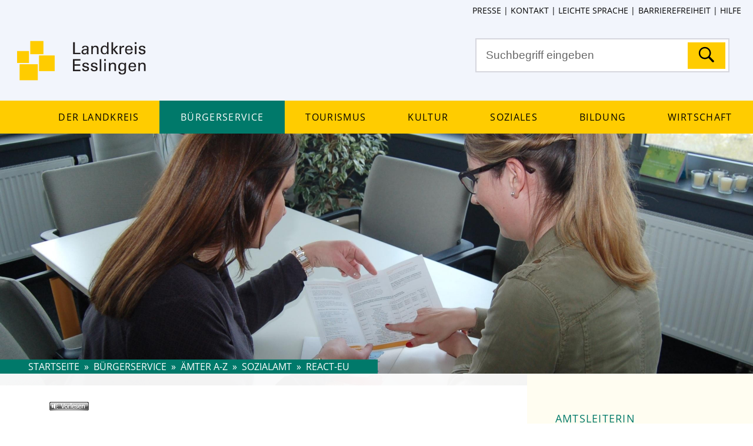

--- FILE ---
content_type: text/html;charset=UTF-8
request_url: https://www.landkreis-esslingen.de/,Lde/start/service/react-eu.html
body_size: 15538
content:
<!DOCTYPE HTML>
<html lang="de" dir="ltr">
<head>
<meta charset="UTF-8">
<meta name="viewport" content="width=device-width, initial-scale=1.0">
<meta name="generator" content="dvv-Mastertemplates 24.2.0.1-RELEASE">
<meta name="author" content="Heike Peiker">
<meta name="og:title" content="REACT-EU">
<meta name="og:image" content="https://www.landkreis-esslingen.de/site/LRA-ES-Internet-2019/get/params_E-151635545/18190943/logos.jpg">
<meta name="og:type" content="website">
<meta name="og:locale" content="de">
<meta name="og:url" content="https://www.landkreis-esslingen.de/start/service/react-eu.html">
<meta name="robots" content="index, follow">
<meta name="google-site-verification" content="s-rbHeo8A7StU9Xjo7TRwHrzFopWCJsQrWWF95u_PHg">
<title>REACT-EU - Landkreis Esslingen</title>
<link rel="apple-touch-icon" sizes="180x180" href="/site/LRA-ES-Internet-2019/resourceCached/10.4.2.1.1/img/favicon/apple-touch-icon.png">
<link rel="icon" type="image/png" sizes="32x32" href="/site/LRA-ES-Internet-2019/resourceCached/10.4.2.1.1/img/favicon/favicon-32x32.png">
<link rel="icon" type="image/png" sizes="16x16" href="/site/LRA-ES-Internet-2019/resourceCached/10.4.2.1.1/img/favicon//favicon-16x16.png">
<link rel="manifest" href="/site/LRA-ES-Internet-2019/resourceCached/10.4.2.1.1/img/favicon/site.webmanifest">
<link rel="mask-icon" href="/site/LRA-ES-Internet-2019/resourceCached/10.4.2.1.1/img/favicon/safari-pinned-tab.svg" color="#ffcc00">
<link href="/site/LRA-ES-Internet-2019/resourceCached/10.4.2.1.1/css/custom.css" rel="stylesheet" type="text/css">
<link href="/common/fontawesome/css/font-awesome.min.css" rel="stylesheet" type="text/css">
<link href="/common/js/jQuery/external/lightbox/dvv-lightbox-min.css" rel="stylesheet" type="text/css">
<meta name="msapplication-config" content="/site/LRA-ES-Internet-2019/get/documents/lra-es/LRA-ES_Layout_2019/img/favicon/browserconfig.xml">
<meta name="msapplication-TileColor" content="#ffcc00">
<meta name="theme-color" content="#ffffff">
<link rel="home" href="/start.html" title="Startseite">
<link rel="contents" href="/site/LRA-Esslingen/sitemap/49427/Lde/index.html" title="Sitemap">
<link rel="help" href="/hilfe.html" title="Hilfe">
<link rel="search" title="Suche" href="/site/LRA-ES-Internet-2019/search/49427/Lde/index.html">
<link rel="author" title="Impressum" href="/impressum.html">
<link rel="copyright" title="Urheberrecht" href="/impressum.html">
<script src="https://www.landkreis-esslingen.de/ccm19os/os19ccm/public/index.php/app.js?apiKey=dce98c7aff4ec9834197fb80dbef38583cfbd6d2c36f172a&amp;domain=4076283" referrerpolicy="origin"></script><script src="/common/js/jQuery/3.6.4/jquery.min.js"></script>
<script src="/common/js/jQuery/external/touchwipe/jquery.touchwipe.min.js"></script>
<script src="/common/js/jQuery/external/lightbox/dvv-lightbox-min.js"></script>
<script src="/site/LRA-ES-Internet-2019/resourceCached/10.4.2.1.1/mergedScript_de.js"></script>
<script defer src="/site/LRA-ES-Internet-2019/resourceCached/10.4.2.1.1/js/jquery.flexnav.js"></script>
<script defer src="/site/LRA-ES-Internet-2019/resourceCached/10.4.2.1.1/js/custom.js"></script>
<script defer src="/site/LRA-ES-Internet-2019/resourceCached/10.4.2.1.1/js/jquery.cookie.js"></script>
<script>
jQuery.noConflict();
jQuery(function($) {$("a[data-lightboxgroup^='lightbox']").lightBox();});jQuery.extend(jQuery.fn.lightBox.defaults, {imageBtnPrev: "/site/LRA-ES-Internet-2019/resourceCached/10.4.2.1.1/img/apps/prev.png", imageBtnNext: "/site/LRA-ES-Internet-2019/resourceCached/10.4.2.1.1/img/apps/next.png", imageBtnClose: "/site/LRA-ES-Internet-2019/resourceCached/10.4.2.1.1/img/apps/close.png", maxHeight: "viewport", maxWidth: "viewport"});
</script>
</head>




<body id="node18190774" class="knot_50189 body_node standard">

	<div id="sb-site">
		<div class="sb-site-inner">
			<header id="header">
				<div class="ym-wrapper">
					<div class="ym-wbox">
						<!-- top-custom.vm start -->
<nav class="ym-skiplinks" aria-label="Sprunglinks">
	<ul>
		<li><a class="ym-skip" href="#navigation">Gehe zum Navigationsbereich</a></li>
		<li><a class="ym-skip" href="#content">Gehe zum Inhalt</a></li>
	</ul>
</nav>
<nav id="toplinks" aria-label="Funktionslinks">
	<ul class="links">
		<li><a accesskey="2" href="/start/kultur/pressemeldungen.html">Presse</a></li>
		<li><a accesskey="3" href="/start/kontakt.html">Kontakt</a></li>
		<li><a href="/start/landkreis/leichte+sprache.html">Leichte Sprache</a></li>
		<li><a href="/start/landkreis/barrierefreiheitserklaerung.html">Barrierefreiheit</a></li>
		<li><a accesskey="1" href="/start/hilfe.html">Hilfe</a></li>
    </ul>
</nav>
<div class="bgnav">
	<div class="ym-grid">
		<div class="ym-g60 ym-gl">
			<div class="ym-gbox">
				<div class="logo">
					<a accesskey="0" href="/start.html" title="Startseite">Startseite Landkreis Esslingen</a>
				</div>
			</div>
		</div>
		<div class="ym-g40 ym-gr">
			<div class="ym-gbox">
	      		<div class="suche">
					<div id="quicksearch" class="quicksearchdiv">
    <form action="/site/LRA-ES-Internet-2019/search/49427/index.html" class="quicksearch noprint" method="GET" role="search" aria-label="Suche">
                <input type="hidden" name="quicksearch" value="true">
        <div class="nowrap">
            <input  type="search" name="query" id="qs_query"
                                        class="quicksearchtext pbsearch-autocomplete"
                                        value="Suchbegriff eingeben"
                                        onFocus="if(this.value == this.defaultValue){this.value = '';}">
            <button class="quicksearchimg">
				<img src="/site/LRA-ES-Internet-2019/resourceCached/10.4.2.1.1/img/Icons/suche.svg"
                   alt="Suche starten">
		    </button>
        </div>
    </form>
</div>
				</div>
				<a id="navigation"></a>
				<nav class="mobile_navigation" aria-label="Springe zur mobilen Navigation">
					<button class="sb-toggle-right menu" title="Navigation öffnen" aria-label="Navigation öffnen">
					<img src="/site/LRA-ES-Internet-2019/resourceCached/10.4.2.1.1/img/Icons/menu.svg"
                   		alt="Navigation öffnen">
																																			</button>
				</nav>
			</div>
		</div>
	</div>
</div>
<nav id="nav" aria-label="Hauptmenu für Desktopansicht">

	<div class="ym-hlist navi">
		<ul class="ym-vlist">
							<li class="has-submenu" id="nav_50381">
					<a id="menubutton_50381" href="#menu_50381" aria-haspopup="true" aria-expanded="false">
						Der Landkreis
					</a>
					<div class="menu" id="menu_50381" role="menu">
						<div class="gesucht">
							<a id="anker15688979"></a><div class="composedcontent-lra-es---standardseite block_15688979" id="cc_15688979">
  <h2 class="basecontent-sub-heading" id="anker15688980">Häufig gesucht</h2>
  <div class="basecontent-list align-left" id="anker15688981">
    <ul><li><a class="internerLink neuFensterLink" href="/,Lde/start/landkreis/Portrait+des+Landkreises.html" target="_blank" title="Der Landkreis">Der Landkreis</a></li><li><a class="internerLink" href="/,Lde,(anker62241)/start/service/fuehrerscheinstelle.html#anker62241" rel="nofollow">Führerscheine</a></li><li><a class="internerLink neuFensterLink" href="/,Lde/start/service/zulassung.html" target="_blank" title="KFZ-Zulassung">Zulassung</a></li><li><a class="internerLink neuFensterLink" href="/,Lde/start/landkreis/Staedte+und+Gemeinden.html" target="_blank" title="Bürgermeisterämter">Bürgermeisterämter</a></li><li><a class="internerLink neuFensterLink" href="/,Lde/start/service/dienstleistungen.html" target="_blank" title="Zuständigkeiten, Dienstleistungen">Zuständigkeiten</a></li><li><a class="internerLink neuFensterLink" href="/,Lde/start/landkreis/kreistag.html" target="_blank" title="Kreistag - Sitzungen">Kreistag</a></li></ul>
  </div>
</div>
						</div>
						<div class="unternavi">
							<h2><a href="/start/landkreis.html">Der Landkreis</a></h2>
							<ul class="ym-vlist">
 <li><a href="/start/landkreis/Der+Landrat.html">Der Landrat</a></li>
 <li><a href="/start/landkreis/Portrait+des+Landkreises.html">Portrait des Landkreises</a></li>
 <li><a href="/start/landkreis/Kreiseinrichtungen.html">Kreiseinrichtungen</a></li>
 <li><a href="/start/landkreis/Staedte+und+Gemeinden.html">Städte und Gemeinden</a>
  <ul>
   <li><a href="/50764.html">Kreiskarte</a></li>
  </ul></li>
 <li><a href="/start/landkreis/Behoerden+und+Institutionen.html">Behörden und Institutionen</a></li>
 <li><a href="/start/landkreis/Infrastruktur_+Zahlen.html">Infrastruktur, Zahlen</a>
  <ul>
   <li><a href="/start/landkreis/Einrichtungen+d_+Jugend_Alten_Behindertenhilfe.html">Alten- u. Behindertenhilfe</a></li>
   <li><a href="/start/landkreis/Einwohnerzahlen.html">Einwohnerzahlen</a></li>
   <li><a href="/52741.html">Freizeit</a></li>
   <li><a href="/start/landkreis/gebiet.html">Gebiet</a></li>
   <li><a href="/start/service/Kaemmerei.html">Kreishaushalt</a></li>
   <li><a href="/start/landkreis/Jugendhilfe.html">Jugendhilfe</a></li>
   <li><a href="/start/landkreis/Menschen+_+Arbeit.html">Menschen &amp; Arbeit</a></li>
   <li><a href="/start/landkreis/schulen+-+bildung.html">Schulen - Bildung</a></li>
  </ul></li>
 <li><a href="/start/landkreis/Notlagen.html">Notlagen</a></li>
 <li><a href="/start/landkreis/politik.html">Politik</a>
  <ul>
   <li><a href="/start/landkreis/kreistag.html">Kreistag - Sitzungen</a></li>
   <li><a href="/start/landkreis/kreistagswahl.html">Kreistagswahl</a></li>
   <li><a href="/start/landkreis/regionalwahl.html">Regionalwahl</a></li>
   <li><a href="/start/landkreis/landtagswahl.html">Landtagswahl</a></li>
   <li><a href="/start/landkreis/bundestagswahl.html">Bundestagswahl </a></li>
   <li><a href="/start/landkreis/europawahl.html">Europawahl </a></li>
  </ul></li>
 <li><a href="/start/landkreis/demokratieundtoleranz.html">Demokratie und Toleranz</a></li>
</ul>
						</div>
						<a class="menu_schliessen" title="Menue schliessen" href="#">&times;</a>
					</div>
				</li>
							<li class="has-submenu" id="nav_50189">
					<a id="menubutton_50189" href="#menu_50189" aria-haspopup="true" aria-expanded="false">
						Bürgerservice
					</a>
					<div class="menu" id="menu_50189" role="menu">
						<div class="gesucht">
							<a id="anker15688374"></a><div class="composedcontent-lra-es---standardseite block_15688374" id="cc_15688374">
  <h2 class="basecontent-sub-heading" id="anker15688376">Häufig gesucht</h2>
  <div class="basecontent-list align-left" id="anker15688406">
    <ul><li><a class="internerLink neuFensterLink" href="/,Lde/start/service/servicezeiten.html" target="_blank">Servicezeiten</a></li><li><a class="internerLink neuFensterLink" href="/,Lde/start/service/Dienststellen.html" target="_blank">Dienststellen</a></li><li><a class="httpsLink externerLink neuFensterLink" href="https://www.mein-check-in.de/landkreis-esslingen/overview" rel="external noopener" target="_blank" title="Stellenangebote">Stellenangebote</a></li><li><a class="internerLink neuFensterLink" href="/,Lde/start/service/oeffentlichebekanntmachungen.html" target="_blank" title="öffentliche Bekanntmachungen">öff. Bekanntmachungen</a></li><li><a class="internerLink neuFensterLink" href="/,Lde/start/service/formulare.html" target="_blank" title="Formulare">Formulare</a></li><li><a class="internerLink neuFensterLink" href="/,Lde/start/service/klimaschutz.html" target="_blank">Klimaschutz</a></li><li><a class="internerLink neuFensterLink" href="/,Lde/start/service/OEPNV_Mobilitaet.html" target="_blank">ÖPNV und Mobilität</a></li><li><a class="internerLink" href="/,Lde/start/service/ehrenamtskarte.html">Ehrenamtskarte</a></li><li><a class="internerLink neuFensterLink" href="/,Lde/start/service/Reviere.html" target="_blank" title="Reviere">Forstreviere</a></li><li><a class="internerLink neuFensterLink" href="/,Lde/start/service/publikationen.html" target="_blank" title="Broschüren, Flyer">Broschüren/Flyer</a></li><li><a class="internerLink neuFensterLink" href="/,Lde/start/service/Wunschkennzeichen.html" target="_blank" title="Wunschkennzeichen">Wunschkennzeichen</a></li></ul>
  </div>
</div>
						</div>
						<div class="unternavi">
							<h2><a href="/start/service.html">Bürgerservice</a></h2>
							<ul class="ym-vlist">
 <li><a href="/start/service/dienstleistungen.html">Dienstleistungen A-Z</a></li>
 <li class="currentParent"><a href="/start/service/Aemter+A_Z.html">Ämter A-Z</a></li>
 <li><a href="/start/service/Kreisverwaltung+im+Ueberblick.html">Kreisverwaltung im Überblick</a></li>
 <li><a href="/start/service/buergerreferentin.html">Bürgerreferentin</a></li>
 <li><a href="/start/service/Einheitlicher+Ansprechpartner.html">Einheitlicher Ansprechpartner</a></li>
 <li><a href="/start/service/gleichstellungsbeauftragte.html">Gleichstellungsbeauftragte</a></li>
 <li><a href="/18215582.html">Behindertenbeauftragter</a></li>
 <li><a href="/start/service/Portal+zu+Land+_+Bund+_+EU+_+Verbraucher_+Recht.html">Portal zu Land - Bund - EU / Verbraucher, Recht</a></li>
 <li><a href="/start/service/zahlen_+daten_+fakten+neubau+lra.html">Zahlen, Daten, Fakten Neubau LRA</a></li>
 <li><a href="/start/service/zulassung.html">KFZ-Zulassung</a>
  <ul>
   <li><a href="/start/service/Online_Termin_Zulassung.html">Online-Termin_Zulassung</a></li>
   <li><a href="/start/service/internetbasierte+zulassung.html">Internetbasierte Zulassung</a></li>
   <li><a href="/start/service/E-Kennzeichen.html">E-Kennzeichen</a></li>
   <li><a href="/start/service/Wunschkennzeichen.html">Wunschkennzeichen</a></li>
   <li><a href="/start/service/Wechselkennzeichen.html">Wechselkennzeichen</a></li>
   <li><a href="/start/service/Kurzzeitkennzeichen.html">Kurzzeitkennzeichen</a></li>
   <li><a href="/start/service/Unterlagen.html">Unterlagen</a></li>
   <li><a href="/start/service/Feinstaubplakette.html">Feinstaubplakette</a></li>
   <li><a href="/start/service/kontaktformular+zulassung.html">Kontaktformular Zulassung</a></li>
   <li><a href="/start/service/Gebuehren.html">Gebühren</a></li>
  </ul></li>
 <li><a href="/start/service/kreiskarten+a+-+z.html">Kreiskarten A - Z </a></li>
 <li><a href="/start/service/fuehrerscheinstelle.html">Führerscheinstelle</a>
  <ul>
   <li><a href="/start/service/Online_Termin_Fuehrerschein.html">Online-Termin Führerschein</a></li>
   <li><a href="/start/service/Umtausch+Fuehrerschein+in+EU-Kartenfuehrerschein.html">Umtausch Führerschein in EU-Kartenführerschein</a></li>
   <li><a href="/start/service/Ersatzfuehrerschein+_Verlust_+Namensaenderung_.html">Ersatzführerschein (Verlust, Namensänderung)</a></li>
   <li><a href="/start/service/Fahrerlaubnis.html">Fahrerlaubnis</a></li>
   <li><a href="/start/service/Internationaler+Fuehrerschein.html">Internationaler Führerschein</a></li>
   <li><a href="/start/service/Punkteregelungen.html">Punkteregelungen</a></li>
   <li><a href="/start/service/Fuehrerschein+auf+Probe.html">Führerschein auf Probe</a></li>
   <li><a href="/start/service/Begleitetes+Fahren+ab+17.html">Begleitetes Fahren ab 17</a></li>
   <li><a href="/start/service/Berufskraftfahrer-Qualifikation.html">Berufskraftfahrer-Qualifikation</a></li>
   <li><a href="/start/service/Erste-Hilfe-Schulung.html">Erste-Hilfe-Schulung</a></li>
   <li><a href="/start/service/kontaktformular.html">Kontaktformular</a></li>
   <li><a href="/23730324.html">FAQ: Online-Antrag für den digitalen Führerschein</a></li>
  </ul></li>
 <li><a href="/start/service/ihre+meinung+_.html">Ihre Meinung ...</a></li>
 <li><a href="/start/service/social+media.html">Social Media</a>
  <ul>
   <li><a href="/start/service/kontakt+social+media.html">Kontakt Social Media</a></li>
  </ul></li>
</ul>
						</div>
						<a class="menu_schliessen" title="Menue schliessen" href="#">&times;</a>
					</div>
				</li>
							<li class="has-submenu" id="nav_50116">
					<a id="menubutton_50116" href="#menu_50116" aria-haspopup="true" aria-expanded="false">
						Tourismus
					</a>
					<div class="menu" id="menu_50116" role="menu">
						<div class="gesucht">
							<a id="anker15688986"></a><div class="composedcontent-lra-es---standardseite block_15688986" id="cc_15688986">
  <h2 class="basecontent-sub-heading" id="anker15688987">Häufig gesucht</h2>
  <div class="basecontent-list align-left" id="anker15688988">
    <ul><li><a class="internerLink neuFensterLink" href="/,Lde/start/tourismus/test+radfahren.html" target="_blank">Rad</a></li><li><a class="internerLink neuFensterLink" href="/,Lde/start/tourismus/test+wandern.html" target="_blank">Wandern</a></li><li><a class="internerLink neuFensterLink" href="/,Lde,(anker16750877)/start/tourismus/test+kultur.html#anker16750877" rel="nofollow" target="_blank">Veranstaltungen</a></li><li><a class="internerLink neuFensterLink" href="/,Lde,(anker16750842)/start/tourismus/test+kultur.html#anker16750842" rel="nofollow" target="_blank">Museen</a></li><li><a class="internerLink neuFensterLink" href="/,Lde,(anker16750598)/start/tourismus/test+natur.html#anker16750598" rel="nofollow" target="_blank">Biosphäre</a></li><li><a class="internerLink neuFensterLink" href="/,Lde/start/tourismus/wintersport.html" target="_blank">Winter</a></li></ul>
  </div>
</div>
						</div>
						<div class="unternavi">
							<h2><a href="/start/tourismus.html">Tourismus</a></h2>
							<ul class="ym-vlist">
 <li><a href="/start/tourismus/test+aktiv.html">Aktiv</a>
  <ul>
   <li><a href="/start/tourismus/test+radfahren.html">Radfahren</a></li>
   <li><a href="/start/tourismus/test+wandern.html">Wandern</a></li>
   <li><a href="/start/tourismus/landschaftsfuehrungen.html">Landschaftsführungen</a></li>
   <li><a href="/start/tourismus/lehrpfade.html">Lehrpfade</a></li>
   <li><a href="/start/tourismus/wintersport.html">Wintersport</a></li>
  </ul></li>
 <li><a href="/start/tourismus/test+natur.html">Natur</a></li>
 <li><a href="/start/tourismus/event.html">Veranstaltungen</a></li>
 <li><a href="/start/tourismus/test+kultur.html">Kultur </a></li>
 <li><a href="/start/tourismus/entspannung.html">Entspannung</a></li>
 <li><a href="/start/tourismus/test+genuss.html">Genuss</a></li>
 <li><a href="/17874806.html">Unterkunft</a></li>
 <li><a href="/start/tourismus/test+service.html">Service</a></li>
 <li><a href="/start/tourismus/test+downloads.html" lang="en">Downloads</a></li>
</ul>
						</div>
						<a class="menu_schliessen" title="Menue schliessen" href="#">&times;</a>
					</div>
				</li>
							<li class="has-submenu" id="nav_51628">
					<a id="menubutton_51628" href="#menu_51628" aria-haspopup="true" aria-expanded="false">
						Kultur
					</a>
					<div class="menu" id="menu_51628" role="menu">
						<div class="gesucht">
							<a id="anker15843363"></a><div class="composedcontent-lra-es---standardseite block_15843363" id="cc_15843363">
  <h2 class="basecontent-sub-heading" id="anker15843364">Häufig gesucht</h2>
  <div class="basecontent-list align-left" id="anker15843365">
    <ul><li><a class="internerLink neuFensterLink" href="/,Lde/start/kultur/Stipendiaten.html" target="_blank" title="Stipendiaten">Stipendiaten</a></li><li><a class="internerLink neuFensterLink" href="/,Lde/start/kultur/veranstaltungen.html" target="_blank" title="Veransstaltungen">Veranstaltungen</a></li><li><a class="internerLink neuFensterLink" href="/,Lde/start/kultur/Givatayim.html" target="_blank" title="Givatayim">Austausch Israel</a></li><li><a class="internerLink neuFensterLink" href="/,Lde/start/kultur/pressemeldungen.html" target="_blank" title="Pressemeldungen">Pressemeldungen</a></li><li><a class="internerLink neuFensterLink" href="/,Lde/start/service/kreisarchiv.html" target="_blank" title="Familienforschung">Familienforschung</a></li><li><a class="internerLink neuFensterLink" href="/,Lde/start/service/kreisarchiv.html" target="_blank" title="Bibliothek">Bibliothek</a></li><li><a class="internerLink neuFensterLink" href="/,Lde/start/service/kreisarchiv.html" target="_blank" title="Geschichte">Geschichte</a></li><li><a class="internerLink neuFensterLink" href="/,Lde/start/service/kreisarchiv.html" target="_blank" title="Heimatkunde">Heimatkunde</a></li></ul>
  </div>
</div>
						</div>
						<div class="unternavi">
							<h2><a href="/start/kultur.html">Kultur</a></h2>
							<ul class="ym-vlist">
 <li><a href="/start/kultur/Kunst.html">Kunst</a>
  <ul>
   <li><a href="/start/kultur/atelierstipendium.html">Atelierstipendium</a></li>
   <li><a href="/23515220.html">Wettbewerb "Neubau des Landratsamts Esslingen"</a></li>
   <li><a href="/start/kultur/Stipendiaten.html">Stipendiaten</a></li>
   <li><a href="/start/kultur/Kunstsammlung.html">Kreiskunstsammlung</a></li>
   <li><a href="/start/kultur/kunstkataloge.html">Kunstkataloge</a></li>
  </ul></li>
 <li><a href="/start/kultur/Partnerschaften.html">Partnerschaften</a>
  <ul>
   <li><a href="/start/kultur/Givatayim.html">Givatayim</a></li>
   <li><a href="/start/kultur/Pruszkow.html">Pruszkow</a></li>
   <li><a href="/start/kultur/nationaler+verwaltungsaustausch.html">nationaler Verwaltungsaustausch</a></li>
  </ul></li>
 <li><a href="/start/kultur/Kreisarchiv.html">Kreisarchiv</a></li>
 <li><a href="/start/kultur/pressemeldungen.html">Pressemeldungen</a></li>
 <li><a href="/start/kultur/veranstaltungen.html">Veranstaltungen</a></li>
</ul>
						</div>
						<a class="menu_schliessen" title="Menue schliessen" href="#">&times;</a>
					</div>
				</li>
							<li class="has-submenu" id="nav_49807">
					<a id="menubutton_49807" href="#menu_49807" aria-haspopup="true" aria-expanded="false">
						Soziales
					</a>
					<div class="menu" id="menu_49807" role="menu">
						<div class="gesucht">
							<a id="anker15843368"></a><div class="composedcontent-lra-es---standardseite block_15843368" id="cc_15843368">
  <h2 class="basecontent-sub-heading" id="anker15843369">Häufig gesucht</h2>
  <div class="basecontent-list align-left" id="anker15843370">
    <ul><li><a class="internerLink neuFensterLink" href="/,Lde,(anker15888008)/start/service/Soziale+Dienste_+Psych_Beratung.html#anker15888008" rel="nofollow" target="_blank" title="Adoption">Adoption</a></li><li><a class="internerLink neuFensterLink" href="/,Lde/start/service/hilfen+fuer+aeltere.html" target="_blank">Altenhilfe</a></li><li><a class="internerLink neuFensterLink" href="/,Lde/start/service/Ausbildungsfoerderung.html" target="_blank">Ausbildungsförderung</a></li><li><a class="internerLink" href="/,Lde/start/service/behindertenbeauftragter.html">Behindertenbeauftragter</a></li><li><a class="internerLink" href="/,Lde/start/service/Behindertenausweise.html">Behindertenfahrdienst</a></li><li><a class="internerLink" href="/,Lde/start/service/Behindertenausweise.html">Blindenhilfe</a></li><li><a class="internerLink" href="/,Lde,(anker21569518)/start/service/sozialamt.html#anker21569518" rel="nofollow" title="Bildung und Teilhabe">Bildung u. Teilhabe</a></li><li><a class="internerLink neuFensterLink" href="/,Lde,(anker15888008)/start/service/Soziale+Dienste_+Psych_Beratung.html#anker15888008" rel="nofollow" target="_blank" title="Erziehung">Erziehung</a></li><li><a class="internerLink neuFensterLink" href="/,Lde/start/service/fluechtlingshilfe.html" target="_blank" title="Flüchtlinge">Flüchtlinge</a></li><li><a class="internerLink neuFensterLink" href="/,Lde/start/service/migration.html" target="_blank" title="Integration">Integration</a></li><li><a class="internerLink neuFensterLink" href="/,Lde/start/service/kreisjugendreferat.html" target="_blank">Jugendarbeit</a></li><li><a class="internerLink neuFensterLink" href="/,Lde/start/service/suchtundpraevention.html" target="_blank">Jugend u. Drogen</a></li><li><a class="internerLink neuFensterLink" href="/,Lde/start/service/Tagesbetreuung+Kinder.html" target="_blank" title="Tagesbetreuung Kinder">Kita-Betreuung, Kita-Träger</a></li><li><a class="internerLink neuFensterLink" href="/,Lde/start/service/Tagesbetreuung+Kinder.html" target="_blank" title="Tagesbetreuung Kinder">Kinderschutz</a></li><li><a class="internerLink neuFensterLink" href="/,Lde,(anker15888008)/start/service/Soziale+Dienste_+Psych_Beratung.html#anker15888008" rel="nofollow" target="_blank" title="Pflegekinder">Pflegekinder</a></li><li><a class="internerLink neuFensterLink" href="/,Lde,(anker15888008)/start/service/Soziale+Dienste_+Psych_Beratung.html#anker15888008" rel="nofollow" target="_blank" title="Schulden">Schulden</a></li><li><a class="internerLink neuFensterLink" href="/,Lde/start/service/schulbegleitung.html" target="_blank">Schulbegleitung</a></li><li><a class="internerLink neuFensterLink" href="/,Lde,(anker15888008)/start/service/Soziale+Dienste_+Psych_Beratung.html#anker15888008" rel="nofollow" target="_blank" title="Schulprobleme">Schulprobleme</a></li><li><a class="internerLink" href="/,Lde/start/service/Behindertenausweise.html">Schwerbehinderung</a></li><li><a class="internerLink" href="/,Lde,(anker18452312)/start/service/sozialamt.html#anker18452312" rel="nofollow" title="Sozialhilfe Hilfearten">Sozialhilfe</a></li><li><a class="internerLink neuFensterLink" href="/,Lde/start/service/suchtundpraevention.html" target="_blank">Sucht</a></li><li><a class="internerLink neuFensterLink" href="/,Lde/start/service/Tagesbetreuung+Kinder.html" target="_blank" title="Tagesbetreuung Kinder">Tagesbetreuung</a></li><li><a class="internerLink neuFensterLink" href="/,Lde,(anker15888008)/start/service/Soziale+Dienste_+Psych_Beratung.html#anker15888008" rel="nofollow" target="_blank" title="Trennung/Scheidung">Trennung/Scheidung</a></li><li><a class="httpsLink neuFensterLink" href="https://www.landkreis-esslingen.de/site/LRA-ES-Internet-2019/search/51242/index.html?quicksearch=true&amp;query=unterhalt" target="_blank">Unterhalt</a></li><li><a class="internerLink neuFensterLink" href="/,Lde,(anker21569484)/start/service/sozialamt.html#anker21569484" rel="nofollow" target="_blank" title="Wohngeld">Wohngeld</a></li></ul>
  </div>
</div>
						</div>
						<div class="unternavi">
							<h2><a href="/start/soziales.html">Soziales</a></h2>
							<ul class="ym-vlist">
 <li><a href="/start/soziales/Amt+fuer+besondere+Hilfen.html">Amt für besondere Hilfen</a></li>
 <li><a href="/start/soziales/beratungsstellen.html">Beratungsstellen</a></li>
 <li><a href="/14018886.html">Migration und Asyl</a>
  <ul>
   <li><a href="/49427_49807_14018886_22837414.html">Ausländerbehörden</a></li>
   <li><a href="/49427_49807_14018886_23530183.html">Fachkräfteeinwanderung</a></li>
   <li><a href="/49427_49807_14018886_24034557.html">Aufnahme, Unterbringung und Beratung von Geflüchteten</a></li>
   <li><a href="/49427_49807_14018886_23682228.html">Integration </a></li>
   <li><a href="/49427_49807_14018886_23530247.html">Staatsangehörigkeit und Einbürgerung</a></li>
   <li><a href="/49427_49807_14018886_18018556.html">Rückkehrberatung</a></li>
  </ul></li>
 <li><a href="/start/soziales/beratung+sucht+und+praevention.html">Beratung Sucht und Prävention</a>
  <ul>
   <li><a href="/start/soziales/kommunale+suchtbeauftragte.html">Kommunale Suchtbeauftragte</a></li>
  </ul></li>
 <li><a href="/23510518.html">Pflegestützpunkte</a></li>
 <li><a href="/23510517.html">Hilfen für Ältere</a>
  <ul>
   <li><a href="/49427_49807_23510517_23429803.html">Hilfen im Alter und bei Pflege</a></li>
   <li><a href="/49427_49807_23510517_23430095.html">Altenhilfeplanung</a></li>
   <li><a href="/49427_49807_23510517_23493623.html">Lebensraum Quartier</a></li>
   <li><a href="/49427_49807_23510517_23489480.html">Pflegestützpunkte</a></li>
   <li><a href="/49427_49807_23510517_23437424.html">Pflegeberufegesetz</a></li>
   <li><a href="/49427_49807_23510517_23426977.html">Angebote zur Unterstützung im Alltag </a></li>
   <li><a href="/49427_49807_23510517_23491768.html">Bewegen – Unterhalten – Spaß haben </a></li>
   <li><a href="/49427_49807_23510517_23436130.html">Wohnberatung</a></li>
   <li><a href="/49427_49807_23510517_868246.html">Niederschwellige Angebote </a></li>
  </ul></li>
 <li><a href="/start/soziales/Jugendamt.html">Jugendamt</a>
  <ul>
   <li><a href="/start/soziales/beistandschaften_+pflegschaften_+amtsvormundschaften.html">Beistandschaften, Pflegschaften, Amtsvormundschaften</a></li>
   <li><a href="/start/soziales/wirtschaftliche+jugendhilfe.html">Wirtschaftliche Jugendhilfe</a></li>
   <li><a href="/start/soziales/unterhaltsvorschuss.html">Unterhaltsvorschuss</a></li>
   <li><a href="/start/soziales/ausbildungsfoerderung.html">Ausbildungsförderung</a></li>
   <li><a href="/start/soziales/tagesbetreuung+kinder.html">Tagesbetreuung Kinder</a></li>
   <li><a href="/start/soziales/Kreisjugendreferat.html">Kreisjugendreferat</a></li>
   <li><a href="/19358431.html">Schulbegleitung</a></li>
  </ul></li>
 <li><a href="/start/soziales/projufa.html">ProjuFa - Frühe Hilfen</a>
  <ul>
   <li><a href="/start/soziales/ProjuFa_Links.html">Links</a></li>
  </ul></li>
 <li><a href="/start/soziales/psychologische-beratung.html">Psychologische Beratung</a>
  <ul>
   <li><a href="/start/soziales/Web_Links.html">Web-Links</a></li>
   <li><a href="/start/soziales/schwangerenberatung.html">Schwangerenberatung</a></li>
  </ul></li>
 <li><a href="/start/soziales/Sozialamt.html">Sozialamt</a></li>
 <li><a href="/start/soziales/sozialplanung.html">Sozialplanung</a></li>
 <li><a href="/start/soziales/sozialerdienst.html">Soziale Dienste</a>
  <ul>
   <li><a href="/start/soziales/landesprogramm+staerke.html">Landesprogramm STÄRKE</a></li>
  </ul></li>
 <li><a href="/start/soziales/kontakt+sozialdezernat.html">Kontakt Sozialdezernat</a></li>
 <li><a href="/start/soziales/regionales+uebergangsmanagement.html">Regionales Übergangsmanagement</a></li>
</ul>
						</div>
						<a class="menu_schliessen" title="Menue schliessen" href="#">&times;</a>
					</div>
				</li>
							<li class="has-submenu" id="nav_50787">
					<a id="menubutton_50787" href="#menu_50787" aria-haspopup="true" aria-expanded="false">
						Bildung
					</a>
					<div class="menu" id="menu_50787" role="menu">
						<div class="gesucht">
							<a id="anker15843383"></a><div class="composedcontent-lra-es---standardseite block_15843383" id="cc_15843383">
  <h2 class="basecontent-sub-heading" id="anker15843384">Häufig gesucht</h2>
  <div class="basecontent-list align-left" id="anker15843385">
    <ul><li><a class="httpsLink externerLink neuFensterLink" href="https://karriere.landratsamt-esslingen.de/ausbildung-und-studium/" rel="external noopener" target="_blank" title="Praktikum">Praktikum</a></li><li><a class="httpsLink externerLink neuFensterLink" href="https://karriere.landratsamt-esslingen.de/ausbildung-und-studium/" rel="external noopener" target="_blank" title="Verwaltungswirt">Verwaltungswirt</a></li><li><a class="httpsLink externerLink neuFensterLink" href="https://karriere.landratsamt-esslingen.de/ausbildung-und-studium/" rel="external noopener" target="_blank" title="Duales Studium">Bachelor of Arts</a></li><li><a class="internerLink neuFensterLink" href="/,Lde/start/bildung/ausbildung.html" target="_blank" title="welche Ausbildung?">welche Ausbildung ?</a></li><li><a class="internerLink neuFensterLink" href="/,Lde/start/bildung/bildungsabschluss.html" target="_blank" title="Bildungsabschluss">Schulabschluss</a></li><li><a class="internerLink neuFensterLink" href="/,Lde/start/bildung/Bildungsangebote.html" target="_blank" title="Bildungsangebote">Berufschule</a></li><li><a class="internerLink neuFensterLink" href="/,Lde/start/bildung/berufliche+Schulen.html" target="_blank" title="Link zu den verschiedenen beruflichen Schularten">berufliche Schularten</a></li><li><a class="internerLink neuFensterLink" href="/,Lde,(anker68328)/start/bildung/Sonderpaedagogische+Bildungs-+und+Beratungszentren+_SBBZ_.html#anker68328" rel="nofollow" target="_blank" title="Schulkindergarten">Schulkindergarten</a></li><li><a class="internerLink neuFensterLink" href="/,Lde/start/bildung/Sonderpaedagogische+Bildungs-+und+Beratungszentren+_SBBZ_.html" target="_blank" title="Link auf Schulen für verschiedene Behinderungen">Behinderungen</a></li><li><a class="internerLink neuFensterLink" href="/,Lde/start/bildung/Sonderpaedagogische+Bildungs-+und+Beratungszentren+_SBBZ_.html" target="_blank" title="sonderpädagogische Beratung">Sonderpädagogische Beratung</a></li><li><a class="internerLink neuFensterLink" href="/,Lde/start/bildung/Schulnetzberatung.html" target="_blank" title="Schulnetzberatung">Schulnetzwerk</a></li><li><a class="internerLink neuFensterLink" href="/,Lde/start/bildung/Medientechnik.html" target="_blank" title="Medientechnik">Medientechnik</a></li><li><a class="internerLink neuFensterLink" href="/,Lde/start/bildung/Medienrecherche.html" target="_blank" title="Medienrecherche">Medienrecherche</a></li></ul>
  </div>
</div>
						</div>
						<div class="unternavi">
							<h2><a href="/start/bildung.html">Bildung</a></h2>
							<ul class="ym-vlist">
 <li><a href="/start/bildung/ausbildung.html">Ausbildung</a></li>
 <li><a href="/start/bildung/Weitere+Bildungseinrichtungen.html">Bildung / Weiterbildung</a></li>
 <li><a href="/start/bildung/schulen.html">Schulen</a>
  <ul>
   <li><a href="/start/bildung/berufliche+Schulen.html">berufliche Schulen</a></li>
   <li><a href="/start/bildung/Sonderpaedagogische+Bildungs-+und+Beratungszentren+_SBBZ_.html">Sonderpädagogische Bildungs- und Beratungszentren (SBBZ)</a></li>
   <li><a href="/start/bildung/schulen+in+kommunaler+traegerschaft.html">Schulen in kommunaler Trägerschaft</a></li>
   <li><a href="/start/bildung/Schulen+in+anderer+Traegerschaft.html">Schulen in anderer Trägerschaft</a></li>
  </ul></li>
 <li><a href="/49575.html">Kreismedienzentrum</a></li>
</ul>
						</div>
						<a class="menu_schliessen" title="Menue schliessen" href="#">&times;</a>
					</div>
				</li>
							<li class="has-submenu" id="nav_49669">
					<a id="menubutton_49669" href="#menu_49669" aria-haspopup="true" aria-expanded="false">
						Wirtschaft
					</a>
					<div class="menu" id="menu_49669" role="menu">
						<div class="gesucht">
							<a id="anker15843429"></a><div class="composedcontent-lra-es---standardseite block_15843429" id="cc_15843429">
  <h2 class="basecontent-sub-heading" id="anker15843430">Häufig gesucht</h2>
  <div class="basecontent-list align-left" id="anker15843431">
    <ul><li><a class="internerLink neuFensterLink" href="/,Lde/start/wirtschaft/zukunft+breitband.html" target="_blank" title="Zukunft Breitband">Breitband</a></li><li><a class="internerLink neuFensterLink" href="/,Lde/start/wirtschaft/Fachkraeftesicherung.html" target="_blank" title="Zukunft Fachkräfte">Fachkräfte</a></li><li><a class="internerLink neuFensterLink" href="/,Lde/start/wirtschaft/Gewerbeimmobilien.html" target="_blank" title="Gewerbeimmobilien">Immobilien</a></li><li><a class="internerLink neuFensterLink" href="/,Lde/start/wirtschaft/Unternehmensnachfolge.html" target="_blank" title="Unternehmensnachfolge">Unternehmensnachfolge</a></li><li><a class="externerLink neuFensterLink" href="http://kreisesslingen.der-wirtschaftsstandort.com/#/0" rel="external noopener" target="_blank" title="Wirtschaft 4.0 zwischen Neckar und Alb">Wirtschaft 4.0</a></li><li><a class="internerLink neuFensterLink" href="/,Lde/start/wirtschaft/Innovationspreis.html" target="_blank" title="Innovation">Innovation</a></li><li><a class="internerLink neuFensterLink" href="/,Lde/start/wirtschaft/Foerderprogramme.html" target="_blank" title="Förderprogramme">Förderung</a></li></ul>
  </div>
</div>
						</div>
						<div class="unternavi">
							<h2><a href="/start/wirtschaft.html">Wirtschaft</a></h2>
							<ul class="ym-vlist">
 <li><a href="/start/wirtschaft/aktuelles.html">Aktuelles</a></li>
 <li><a href="/start/wirtschaft/Fachkraeftesicherung.html">Fachkräftesicherung</a></li>
 <li><a href="/start/wirtschaft/Foerderprogramme.html">Förderprogramme</a></li>
 <li><a href="/start/wirtschaft/Gewerbeimmobilien.html">Gewerbeimmobilien</a></li>
 <li><a href="/start/wirtschaft/Innovationspreis.html">Innovationspreis</a></li>
 <li><a href="/start/wirtschaft/Unternehmensnachfolge.html">Existenzgründung - Unternehmensnachfolge</a></li>
 <li><a href="/start/wirtschaft/verwaltungslotse.html">Verwaltungslotse</a></li>
 <li><a href="/start/wirtschaft/zukunft+breitband.html">Zukunft Breitband</a></li>
 <li><a href="/start/wirtschaft/Zukunftsdialog.html">Zukunftsdialog</a></li>
 <li><a href="/start/wirtschaft/wasserstoff.html">Wasserstoff </a></li>
</ul>
						</div>
						<a class="menu_schliessen" title="Menue schliessen" href="#">&times;</a>
					</div>
				</li>
					</ul>
	</div>
</nav>
<!-- top-custom.vm end -->					</div>
				</div>
			</header>

			<div id="main" class="ym-clearfix" role="main"  style="background-image: url(/site/LRA-ES-Internet-2019/data/52063/resize/Sozial1a.jpg?f=%2Fsite%2FLRA-ES-Internet-2019%2Fget%2Fparams_E-650513845%2F15921188%2FSozial1a.jpg&amp;w=2560&amp;h=1000);">
				<nav class="wayhome noprint" aria-label="Sie sind hier">
				  <span class="wayhome">
<span class="nav_49427"><a href="/start.html">Startseite</a></span>
&nbsp;&raquo;&nbsp;&nbsp;<span class="nav_50189"><a href="/start/service.html">B&uuml;rgerservice</a></span>
&nbsp;&raquo;&nbsp;&nbsp;<span class="nav_49992"><a href="/start/service/Aemter+A_Z.html">&Auml;mter A-Z</a></span>
&nbsp;&raquo;&nbsp;&nbsp;<span class="nav_52063"><a href="/start/service/sozialamt.html">Sozialamt</a></span>
&nbsp;&raquo;&nbsp;&nbsp;<span class="nav_18190774 current"><span aria-current="page" class="active">REACT-EU</span></span>
</span>

				</nav>
				<div class="ym-column linearize-level-1">
									<div class="ym-col2">
										<div class="ym-cbox">
													<!-- content-custom.vm start -->
<div id="voicereader">
<link href="//vrweb15.linguatec.org/VoiceReaderWeb15User/player20/styles/black/player_skin.css" rel="stylesheet" type="text/css" />
<script type="text/javascript"><!--
vrweb_customerid='11445';
vrweb_player_form='1';
vrweb_player_type='hover';
vrweb_player_color='black';
vrweb_guilang='de';
vrweb_icon='01';
vrweb_iconcolor='grey';
vrweb_lang='de-DE';
vrweb_readelementsid='main';
//--></script>
<script type="text/javascript" charset="UTF-8" src="//vrweb15.linguatec.org/VoiceReaderWeb15User/player20/scripts/readpremium20.js"></script>
</div>
<a id="pageTop"></a>
<section id="content">
<a id="anker18190778"></a><article class="composedcontent-lra-es---standardseite block_18190778" id="cc_18190778">
  <h1 class="basecontent-headline" id="anker18190779">REACT-EU – Förderung von Projekten im Zusammenhang mit der COVID-19-Pandemie</h1>

  <p class="basecontent-line-break-text" id="anker18190782">Die länderübergreifende Ausbreitung der COVID-19-Pandemie hat viele Regierungen dazu veranlasst, beispiellose Maßnahmen zur Eindämmung der Pandemie zu er-griffen. Diese könnten in der Folge jedoch viele Volkswirtschaften zu drastischen Ein-schnitten in der wirtschaftlichen Entwicklung mit schwerwiegenden sozialen Folgen führen.</p>


  <p class="basecontent-line-break-text" id="anker18190783">Vor diesem Hintergrund hat die EU-Kommission u.a. die Initiative REACT-EU (Recovery Assistance for Cohesion and the Territories of Europe) im Rahmen des Ziels „Investition in Wachstum und Beschäftigung“ entwickelt. Mit REACT-EU wird die Möglichkeit geschaffen, verfügbare Mittel für den Bedarf zu mobilisieren, der sich aus dem zunehmenden Druck auf die Wirtschafts-, Sozial- und Gesundheitssysteme ergibt und Arbeitgeber*innen sowie Arbeitnehmer*innen in der Bewältigung dieser Herausforderungen zu unterstützen.<br><br>Im Rahmen des Europäischen Sozialfonds in Baden-Württemberg soll REACT-EU in den Jahren 2021 und 2022 durch die Förderung von Projekten umgesetzt werden. Hierfür wird das Operationelle Programm des ESF in Baden-Württemberg in der Förderperiode 2014-2020 um eine neue Prioritätsachse E „Unterstützung der Krisenbewältigung im Zusammenhang mit der COVID-19- Pandemie und Vorbereitung einer grünen, digitalen und stabilen Erholung der Wirtschaft“ erweitert.<br>Für die regionale Umsetzung des REACT-EU in den Jahren 2021/2022 stehen dem regionalen ESF-Arbeitskreise im Landkreis Esslingen 580.000 EUR zur Verfügung. Projektlaufzeit: 01.06.2021 bis spätestens 31.12.2022. Die Mittel werden mit Frist zum 31.03.2021 ausgeschrieben.<br><br>Wichtigste Zielgruppen für die regionale Förderung sind benachteiligte, entkoppelte junge Menschen sowie arbeitsmarktferne Langzeitarbeitslose bzw. langzeitleistungs-beziehende Menschen.</p>


  <p class="basecontent-line-break-text" id="anker18190784">Detaillierte Informationen zur REACT-EU- Ausschreibung 2021/2022:</p>
  <div class="basecontent-list align-left" id="anker18190787">
    <ul><li><a class="pdfLink dateiLink linkTyp_pdf" href="/site/LRA-ES-Internet-2019/get/params_E-1696561300/18190957/Ausschreibung%20REACT-EU%202021-2022.pdf">Ausschreibung REACT-EU 2021/2022</a><span class="dateiGroesse"> (124,1 <abbr title="Kilobytes" lang="en">KB</abbr>)</span></li><li><a class="pdfLink dateiLink linkTyp_pdf" href="/site/LRA-ES-Internet-2019/get/params_E97483612/18190956/Grundlagenpapier%20zur%20regionalen%20Umsetzung%20des%20REACT%20EU%202021%20-%202022.pdf">ESF-Grundlagenpapier zur regionalen Umsetzung des REACT-EU im Landkreis Esslingen für die Jahre 2021/2022</a><span class="dateiGroesse"> (787,5 <abbr title="Kilobytes" lang="en">KB</abbr>)</span></li></ul>
  </div>
  <p class="basecontent-line-break-text" id="anker18190785">Gefördert von:</p>

<figure class="basecontent-image image resized resizedW800 resizedH600" id="anker18190943"><div class='image-inner' id='img_18190943'><a data-caption="caption_18190943" data-lightboxgroup="lightbox" href="/site/LRA-ES-Internet-2019/get/params_E-151635545/18190943/logos.jpg" title="Original-Bild anzeigen"><img alt="" src="/site/LRA-ES-Internet-2019/data/18190774/resize/logos.jpg?f=%2Fsite%2FLRA-ES-Internet-2019%2Fget%2Fparams_E-151635545%2F18190943%2Flogos.jpg&amp;w=800&amp;h=600"><span class="zoomIcon"></span></a></div></figure>

  <h3 class="basecontent-dvv-sub-heading-3" id="anker18190804">WEITERE INFORMATIONEN ZUM ESF</h3>
  <div class="basecontent-list align-left" id="anker18190786">
    <ul><li><a class="externerLink neuFensterLink" href="http://ec.europa.eu/employment_social/esf/index_de.htm" rel="external noopener" target="_blank">http://ec.europa.eu/employment_social/esf/index_de.htm</a></li><li><a class="externerLink neuFensterLink" href="http://www.esf.de" rel="external noopener" target="_blank">www.esf.de</a></li><li><a class="externerLink neuFensterLink" href="http://www.esf-bw.de" rel="external noopener" target="_blank">www.esf-bw.de</a></li><li><a class="externerLink neuFensterLink" href="http://www.esf-epm.de" rel="external noopener" target="_blank">www.esf-epm.de</a> (Schulungen)</li><li><a class="externerLink neuFensterLink" href="http://www.esf-bw.de" rel="external noopener" target="_blank">www.esf-bw.de</a> (ESFNewsletter)</li></ul>
  </div>
  <p class="basecontent-line-break-text" id="anker18190824">Information Auskünfte erteilt die ESF-Geschäftsstelle im Landratsamt Esslingen, Telefon 0711 3902-42544 oder<a class="mailLink neuFensterLink" href="mailto:keufer.karin@lra-es.de" target="_blank"> E-Mail</a></p>
</article>
<div class="clear"><br><a href="#pageTop" class="goPageTop noprint">Zum Seitenanfang</a></div>
</section>
<footer id="contentFooter" class="noprint">
</footer>
<!-- content-custom.vm end -->						</div>
					</div>
					<div class="ym-col3">
						<div class="ym-wbox">
							<!-- service-custom.vm start -->
<div id="service">
			<a id="anker67092"></a><div class="composedcontent-lra-es---standardseite block_67092" id="cc_67092">
  <h2 class="basecontent-sub-heading" id="anker74967">Amtsleiterin</h2>
<figure class="basecontent-image image" id="anker11760096"><div class='image-inner' id='img_11760096'><img alt="Amtsleiterin Regina Lutz" src="/site/LRA-ES-Internet-2019/get/params_E524949993/11760096/Lutz%20Regina%20Amt%2031%20verkleinert.jpg" title="Amtsleiterin Regina Lutz"></div></figure>

  <p class="basecontent-line-break-text" id="anker74969">Regina Lutz</p>


  <p class="basecontent-line-break-text" id="anker74970">Telefon 0711 3902-48310<br>Telefax 0711 3902-58031<br><a class="internerLink" href="/,Lde,(anker16353690)/start/service/kontakt+kreissozialamt.html#anker16353690" rel="nofollow" title="Kontaktformular Kreissozialamt">Kontakt</a></p>


  <h2 class="basecontent-sub-heading" id="anker3306216">Kontaktpersonen der einzelnen Aufgabengebiete</h2>

  <p class="basecontent-line-break-text" id="anker3306217"><a class="internerLink neuFensterLink" href="/,Lde/start/service/Ansprechpartner+Kreissozialamt.html" target="_blank" title="Link zu den Ansprechpartnern">sind hier genannt</a>....</p>
  <div class="composedcontent-html-element" id="anker21952386">
    <div class="basecontent-html-editor" id="anker21952387">
<p><span style=
"color: #e03e2d; font-size: 12pt;"><strong>Servicezeiten:</strong></span></p>
<p><span style="color: #e03e2d; font-size: 12pt;">Montag, Dienstag,
Freitag 8 - 12 Uhr</span><br>
 <span style="color: #e03e2d; font-size: 12pt;">Donnerstag 8 - 12
und 13 - 18 Uhr</span><br>
 <span style="color: #e03e2d; font-size: 12pt;">Mittwoch
geschlossen !</span></p>
</div>
  </div>
  <div class="composedcontent-html-element" id="anker21952471">
    <div class="basecontent-html-editor" id="anker21952472">
<p><span style=
"font-size: 12pt; line-height: 115%; font-family: Arial, sans-serif;">Zur
<strong>Abgabe von Unterlage</strong>n ist unser Service im
Eingangsbereich <strong>zus&auml;tzlich</strong>
f&uuml;r Sie
ge&ouml;ffnet:</span></p>
<p><span style=
"font-size: 12pt; line-height: 115%; font-family: Arial, sans-serif;">Montag,
Dienstag 13 - 15 Uhr<br>

 Mittwoch 08 - 12 und 13 - 15 Uhr</span></p>
</div>
  </div>
</div>
	</div>
<!-- service-custom.vm end -->
						</div>
					</div>
								</div>
			</div>
			<footer role="contentinfo" id="footer" class="ym-clearfix">
				<div class="footeroben">
					<div class="mittig">

										</div>
				</div>
				<!-- bottom-custom.vm start -->
<div class="oben ym-noprint">
	<div class="mittig">
		<div class="ym-grid linearize-level-2">
			<div class="ym-g25 ym-gl">
				<div class="ym-gbox-left">
					<img alt="Karte Landkreis Esslingen" src="/site/LRA-ES-Internet-2019/resourceCached/10.4.2.1.1/img/Landkreiskarte-naturraeume_.png">
				</div>
			</div>
			<div class="ym-g75 ym-gr">
				<div class="ym-gbox-left">
					<h2>
						Der Landkreis Esslingen
					</h2>
					<p>Der Landkreis liegt im Herzen Baden-Württembergs, in einer der wirtschaftsstärksten Regionen Europas. Das Rückgrat der Wirtschaft des Landkreises Esslingen bilden viele innovative mittelständische Betriebe. Viele von ihnen sind weltweit Marktführer, meist mit einem Exportanteil von über 50 %. Dies ist ein festes Fundament, das auch in schwierigen Zeiten Standfestigkeit verleiht. In den 44 Städten und Gemeinden des Landkreises leben mehr als 530.000 Menschen. Als Teil des Ballungsraums Stuttgart ist der Landkreis Esslingen im Westen dicht besiedelt und im Osten von einer faszinierenden Landschaft geprägt. Er ist Ziel für viele, die in der Natur Erholung suchen. Das gesamte Kreisgebiet ist hervorragend an das Straßen- und Schienennetz angebunden, was für viele Unternehmen ein wichtiger Grund ist, sich hier anzusiedeln. Mit dem Flughafen Stuttgart und der neuen Messe liegen zwei Einrichtungen im Landkreis, deren Bedeutung weit über die Landesgrenze hinaus strahlt. Der Landkreis zeichnet sich außerdem durch ein reiches Kulturleben sowie ein dichtes Netz von Schulen, Hochschulen und Freizeiteinrichtungen aus.</p>
					<p><a href="/50572" style="text-transform:none;">>> Portrait des Landkreises</a></p>
				</div>
			</div>
		</div>
	</div>
</div>
<div class="unten ym-noprint">
	<div class="mittig">
		<div class="ym-grid linearize-level-2">
			<div class="ym-g25 ym-gl">
				<div class="ym-gbox-left">
					<a class="login" href="/auth/index.html?secure=true&amp;url=%2F,Lde%2Fstart%2Fservice%2Freact-eu.html" title="Anmelden">&copy;</a> Landkreis Esslingen 2021
				</div>
			</div>
			<div class="ym-g75 ym-gr">
				<div class="ym-gbox-right">
					<ul>
						<li></li>
						<li><a accesskey="7" href="/start/impressum.html">Impressum</a></li>
						<li><a accesskey="8" href="/start/Datenschutzerklaerung.html">Datenschutz</a></li>
						<li><a accesskey="9" href="/start/impressum/datenschutz-kommunikation.html">Datenschutz-Kommunikation</a></li>
						<li><a href="#" onclick="CCM.openWidget();return false;">Datenschutz-Einstellungen</a></li>
						<li>powered by <a href="https://www.komm.one/cms" target="_blank">Komm.ONE</a></li>
					</ul>
				</div>
			</div>
		</div>
	</div>
</div>
<!-- bottom-custom.vm end -->
			</footer>
		</div>
	</div>
	<div class="sb-slidebar sb-right" id="nav-right" role="menu">
		<div class="slidebartop">
			<a href="javascript:void(0);" class="sb-close menu" title="Navigation schliessen" aria-label="Navigation schliessen">
				<div class="navicon-line"></div>
				<div class="navicon-line"></div>
				<div class="navicon-line"></div>
			</a>
		</div>
		<nav class="hlist" aria-label="Navigation für Mobilgeräte">
			<ul class="flexnav">
 <li class="nav_50381"><a href="/start/landkreis.html">Der Landkreis</a>
  <ul>
   <li class="nav_51169"><a href="/start/landkreis/Der+Landrat.html">Der Landrat</a></li>
   <li class="nav_50572"><a href="/start/landkreis/Portrait+des+Landkreises.html">Portrait des Landkreises</a></li>
   <li class="nav_51636"><a href="/start/landkreis/Kreiseinrichtungen.html">Kreiseinrichtungen</a></li>
   <li class="nav_51075"><a href="/start/landkreis/Staedte+und+Gemeinden.html">Städte und Gemeinden</a>
    <ul>
     <li class="nav_50764"><a href="/50764.html">Kreiskarte</a></li>
    </ul></li>
   <li class="nav_50967"><a href="/start/landkreis/Behoerden+und+Institutionen.html">Behörden und Institutionen</a></li>
   <li class="nav_49813"><a href="/start/landkreis/Infrastruktur_+Zahlen.html">Infrastruktur, Zahlen</a>
    <ul>
     <li class="nav_52298"><a href="/start/landkreis/Einrichtungen+d_+Jugend_Alten_Behindertenhilfe.html">Alten- u. Behindertenhilfe</a></li>
     <li class="nav_49934"><a href="/start/landkreis/Einwohnerzahlen.html">Einwohnerzahlen</a></li>
     <li class="nav_52741"><a href="/52741.html">Freizeit</a></li>
     <li class="nav_51702"><a href="/start/landkreis/gebiet.html">Gebiet</a></li>
     <li class="nav_49814"><a href="/start/service/Kaemmerei.html">Kreishaushalt</a></li>
     <li class="nav_10868523"><a href="/start/landkreis/Jugendhilfe.html">Jugendhilfe</a></li>
     <li class="nav_52553"><a href="/start/landkreis/Menschen+_+Arbeit.html">Menschen &amp; Arbeit</a></li>
     <li class="nav_52180"><a href="/start/landkreis/schulen+-+bildung.html">Schulen - Bildung</a></li>
    </ul></li>
   <li class="nav_49789"><a href="/start/landkreis/Notlagen.html">Notlagen</a></li>
   <li class="nav_49531"><a href="/start/landkreis/politik.html">Politik</a>
    <ul>
     <li class="nav_50227"><a href="/start/landkreis/kreistag.html">Kreistag - Sitzungen</a>
      <ul>
       <li class="nav_1066312"><a href="/start/landkreis/Ausschuesse.html">Ausschüsse</a></li>
      </ul></li>
     <li class="nav_52245"><a href="/start/landkreis/kreistagswahl.html">Kreistagswahl</a></li>
     <li class="nav_51454"><a href="/start/landkreis/regionalwahl.html">Regionalwahl</a></li>
     <li class="nav_11902899"><a href="/start/landkreis/landtagswahl.html">Landtagswahl</a></li>
     <li class="nav_52802"><a href="/start/landkreis/bundestagswahl.html">Bundestagswahl </a></li>
     <li class="nav_50228"><a href="/start/landkreis/europawahl.html">Europawahl </a></li>
    </ul></li>
   <li class="nav_18365666"><a href="/start/landkreis/demokratieundtoleranz.html">Demokratie und Toleranz</a></li>
  </ul></li>
 <li class="nav_50189 currentParent"><a href="/start/service.html">Bürgerservice</a>
  <ul>
   <li class="nav_49673"><a href="/start/service/dienstleistungen.html">Dienstleistungen A-Z</a></li>
   <li class="nav_49992 currentParent"><a href="/start/service/Aemter+A_Z.html">Ämter A-Z</a></li>
   <li class="nav_53531"><a href="/start/service/Kreisverwaltung+im+Ueberblick.html">Kreisverwaltung im Überblick</a></li>
   <li class="nav_24458235"><a href="/start/service/buergerreferentin.html">Bürgerreferentin</a></li>
   <li class="nav_50986"><a href="/start/service/Einheitlicher+Ansprechpartner.html">Einheitlicher Ansprechpartner</a></li>
   <li class="nav_17236764"><a href="/start/service/gleichstellungsbeauftragte.html">Gleichstellungsbeauftragte</a></li>
   <li class="nav_18215582"><a href="/18215582.html">Behindertenbeauftragter</a></li>
   <li class="nav_51666"><a href="/start/service/Portal+zu+Land+_+Bund+_+EU+_+Verbraucher_+Recht.html">Portal zu Land - Bund - EU / Verbraucher, Recht</a></li>
   <li class="nav_20938800"><a href="/start/service/zahlen_+daten_+fakten+neubau+lra.html">Zahlen, Daten, Fakten Neubau LRA</a></li>
   <li class="nav_49877"><a href="/start/service/zulassung.html">KFZ-Zulassung</a>
    <ul>
     <li class="nav_52287"><a href="/start/service/Online_Termin_Zulassung.html">Online-Termin_Zulassung</a></li>
     <li class="nav_18936221"><a href="/start/service/internetbasierte+zulassung.html">Internetbasierte Zulassung</a></li>
     <li class="nav_14570438"><a href="/start/service/E-Kennzeichen.html">E-Kennzeichen</a></li>
     <li class="nav_50740"><a href="/start/service/Wunschkennzeichen.html">Wunschkennzeichen</a></li>
     <li class="nav_1300370"><a href="/start/service/Wechselkennzeichen.html">Wechselkennzeichen</a></li>
     <li class="nav_14570464"><a href="/start/service/Kurzzeitkennzeichen.html">Kurzzeitkennzeichen</a></li>
     <li class="nav_51744"><a href="/start/service/Unterlagen.html">Unterlagen</a>
      <ul>
       <li class="nav_20553672"><a href="/20553672.html">Freiwillige Zulassung eines zulassungsfreien Kleinkraftrads</a></li>
      </ul></li>
     <li class="nav_53338"><a href="/start/service/Feinstaubplakette.html">Feinstaubplakette</a></li>
     <li class="nav_17073275"><a href="/start/service/kontaktformular+zulassung.html">Kontaktformular Zulassung</a></li>
     <li class="nav_52527"><a href="/start/service/Gebuehren.html">Gebühren</a></li>
    </ul></li>
   <li class="nav_13952791"><a href="/start/service/kreiskarten+a+-+z.html">Kreiskarten A - Z </a></li>
   <li class="nav_49496"><a href="/start/service/fuehrerscheinstelle.html">Führerscheinstelle</a>
    <ul>
     <li class="nav_3083371"><a href="/start/service/Online_Termin_Fuehrerschein.html">Online-Termin Führerschein</a></li>
     <li class="nav_49494"><a href="/start/service/Umtausch+Fuehrerschein+in+EU-Kartenfuehrerschein.html">Umtausch Führerschein in EU-Kartenführerschein</a></li>
     <li class="nav_51119"><a href="/start/service/Ersatzfuehrerschein+_Verlust_+Namensaenderung_.html">Ersatzführerschein (Verlust, Namensänderung)</a></li>
     <li class="nav_51961"><a href="/start/service/Fahrerlaubnis.html">Fahrerlaubnis</a></li>
     <li class="nav_49745"><a href="/start/service/Internationaler+Fuehrerschein.html">Internationaler Führerschein</a></li>
     <li class="nav_49607"><a href="/start/service/Punkteregelungen.html">Punkteregelungen</a></li>
     <li class="nav_52158"><a href="/start/service/Fuehrerschein+auf+Probe.html">Führerschein auf Probe</a></li>
     <li class="nav_52227"><a href="/start/service/Begleitetes+Fahren+ab+17.html">Begleitetes Fahren ab 17</a></li>
     <li class="nav_51963"><a href="/start/service/Berufskraftfahrer-Qualifikation.html">Berufskraftfahrer-Qualifikation</a></li>
     <li class="nav_13881717"><a href="/start/service/Erste-Hilfe-Schulung.html">Erste-Hilfe-Schulung</a></li>
     <li class="nav_17304838"><a href="/start/service/kontaktformular.html">Kontaktformular</a></li>
     <li class="nav_23730324"><a href="/23730324.html">FAQ: Online-Antrag für den digitalen Führerschein</a></li>
    </ul></li>
   <li class="nav_49498"><a href="/start/service/ihre+meinung+_.html">Ihre Meinung ...</a></li>
   <li class="nav_20924920"><a href="/start/service/social+media.html">Social Media</a>
    <ul>
     <li class="nav_21603423"><a href="/start/service/kontakt+social+media.html">Kontakt Social Media</a></li>
    </ul></li>
  </ul></li>
 <li class="nav_50116"><a href="/start/tourismus.html">Tourismus</a>
  <ul>
   <li class="nav_16750213"><a href="/start/tourismus/test+aktiv.html">Aktiv</a>
    <ul>
     <li class="nav_16750314"><a href="/start/tourismus/test+radfahren.html">Radfahren</a></li>
     <li class="nav_16750328"><a href="/start/tourismus/test+wandern.html">Wandern</a></li>
     <li class="nav_18714322"><a href="/start/tourismus/landschaftsfuehrungen.html">Landschaftsführungen</a></li>
     <li class="nav_18714371"><a href="/start/tourismus/lehrpfade.html">Lehrpfade</a></li>
     <li class="nav_16750343"><a href="/start/tourismus/wintersport.html">Wintersport</a></li>
    </ul></li>
   <li class="nav_16750230"><a href="/start/tourismus/test+natur.html">Natur</a></li>
   <li class="nav_22542972"><a href="/start/tourismus/event.html">Veranstaltungen</a></li>
   <li class="nav_16750247"><a href="/start/tourismus/test+kultur.html">Kultur </a></li>
   <li class="nav_16750300"><a href="/start/tourismus/entspannung.html">Entspannung</a></li>
   <li class="nav_16750263"><a href="/start/tourismus/test+genuss.html">Genuss</a></li>
   <li class="nav_17874806"><a href="/17874806.html">Unterkunft</a></li>
   <li class="nav_16750276"><a href="/start/tourismus/test+service.html">Service</a></li>
   <li class="nav_16751803"><a href="/start/tourismus/test+downloads.html" lang="en">Downloads</a></li>
  </ul></li>
 <li class="nav_51628"><a href="/start/kultur.html">Kultur</a>
  <ul>
   <li class="nav_51629"><a href="/start/kultur/Kunst.html">Kunst</a>
    <ul>
     <li class="nav_24200609"><a href="/start/kultur/atelierstipendium.html">Atelierstipendium</a></li>
     <li class="nav_23515220"><a href="/23515220.html">Wettbewerb "Neubau des Landratsamts Esslingen"</a></li>
     <li class="nav_85904"><a href="/start/kultur/Stipendiaten.html">Stipendiaten</a>
      <ul>
       <li class="nav_86009"><a href="/start/kultur/Min+Seob+Ji.html">Min Seob Ji</a></li>
       <li class="nav_86020"><a href="/start/kultur/Wolfgang+Neumann.html">Wolfgang Neumann</a></li>
       <li class="nav_86031"><a href="/start/kultur/Manuela+Tirler.html">Manuela Tirler</a></li>
       <li class="nav_86042"><a href="/start/kultur/Daniela+Wolf.html">Daniela Wolf </a></li>
       <li class="nav_4344033"><a href="/start/kultur/Marc+Dittrich.html">Marc Dittrich</a></li>
       <li class="nav_4344072"><a href="/start/kultur/Justyna+Giermakowska+und+Olga+Sitner.html">Justyna Giermakowska und Olga Sitner</a></li>
       <li class="nav_4348426"><a href="/start/kultur/Bettina+Leib.html">Bettina Leib</a></li>
       <li class="nav_4358330"><a href="/start/kultur/Anike+Joyce+Sadiq.html">Anike Joyce Sadiq</a></li>
       <li class="nav_14129600"><a href="/start/kultur/elsa+farbos.html">Elsa Farbos</a></li>
       <li class="nav_14129633"><a href="/start/kultur/valentin+leuschel.html">Valentin Leuschel</a></li>
       <li class="nav_14129660"><a href="/start/kultur/shinroku+shimokawa.html">Shinroku Shimokawa</a></li>
       <li class="nav_14129675"><a href="/start/kultur/ines+skirde.html">Ines Skirde</a></li>
      </ul></li>
     <li class="nav_85915"><a href="/start/kultur/Kunstsammlung.html">Kreiskunstsammlung</a></li>
     <li class="nav_16413803"><a href="/start/kultur/kunstkataloge.html">Kunstkataloge</a></li>
    </ul></li>
   <li class="nav_52121"><a href="/start/kultur/Partnerschaften.html">Partnerschaften</a>
    <ul>
     <li class="nav_75310"><a href="/start/kultur/Givatayim.html">Givatayim</a></li>
     <li class="nav_75376"><a href="/start/kultur/Pruszkow.html">Pruszkow</a></li>
     <li class="nav_75388"><a href="/start/kultur/nationaler+verwaltungsaustausch.html">nationaler Verwaltungsaustausch</a></li>
    </ul></li>
   <li class="nav_49785"><a href="/start/kultur/Kreisarchiv.html">Kreisarchiv</a></li>
   <li class="nav_49770"><a href="/start/kultur/pressemeldungen.html">Pressemeldungen</a></li>
   <li class="nav_50677"><a href="/start/kultur/veranstaltungen.html">Veranstaltungen</a></li>
  </ul></li>
 <li class="nav_49807"><a href="/start/soziales.html">Soziales</a>
  <ul>
   <li class="nav_52362"><a href="/start/soziales/Amt+fuer+besondere+Hilfen.html">Amt für besondere Hilfen</a></li>
   <li class="nav_50733"><a href="/start/soziales/beratungsstellen.html">Beratungsstellen</a></li>
   <li class="nav_14018886"><a href="/14018886.html">Migration und Asyl</a>
    <ul>
     <li class="nav_22837414"><a href="/49427_49807_14018886_22837414.html">Ausländerbehörden</a>
      <ul>
       <li class="nav_22837512"><a href="/49427_49807_14018886_22837414_22837512.html">Ausländerbehörden Große Kreisstädte</a></li>
      </ul></li>
     <li class="nav_23530183"><a href="/49427_49807_14018886_23530183.html">Fachkräfteeinwanderung</a></li>
     <li class="nav_24034557"><a href="/49427_49807_14018886_24034557.html">Aufnahme, Unterbringung und Beratung von Geflüchteten</a></li>
     <li class="nav_23682228"><a href="/49427_49807_14018886_23682228.html">Integration </a>
      <ul>
       <li class="nav_23682279"><a href="/49427_49807_14018886_23682228_23682279.html">Deutsch lernen</a></li>
       <li class="nav_23682331"><a href="/49427_49807_14018886_23682228_23682331.html">Arbeit</a></li>
       <li class="nav_23682380"><a href="/49427_49807_14018886_23682228_23682380.html">Bildung</a></li>
       <li class="nav_23682464"><a href="/49427_49807_14018886_23682228_23682464.html">Integrationsberatung</a></li>
       <li class="nav_23682492"><a href="/49427_49807_14018886_23682228_23682492.html">Bürgerschaftliches Engagement in der Integrationsarbeit</a></li>
       <li class="nav_23682532"><a href="/49427_49807_14018886_23682228_23682532.html">Integrationsplanung</a></li>
       <li class="nav_23682557"><a href="/49427_49807_14018886_23682228_23682557.html" lang="en">Downloads</a></li>
      </ul></li>
     <li class="nav_23530247"><a href="/49427_49807_14018886_23530247.html">Staatsangehörigkeit und Einbürgerung</a></li>
     <li class="nav_18018556"><a href="/49427_49807_14018886_18018556.html">Rückkehrberatung</a></li>
    </ul></li>
   <li class="nav_17336083"><a href="/start/soziales/beratung+sucht+und+praevention.html">Beratung Sucht und Prävention</a>
    <ul>
     <li class="nav_22088551"><a href="/start/soziales/kommunale+suchtbeauftragte.html">Kommunale Suchtbeauftragte</a></li>
    </ul></li>
   <li class="nav_23510518"><a href="/23510518.html">Pflegestützpunkte</a></li>
   <li class="nav_23510517"><a href="/23510517.html">Hilfen für Ältere</a>
    <ul>
     <li class="nav_23429803"><a href="/49427_49807_23510517_23429803.html">Hilfen im Alter und bei Pflege</a></li>
     <li class="nav_23430095"><a href="/49427_49807_23510517_23430095.html">Altenhilfeplanung</a></li>
     <li class="nav_23493623"><a href="/49427_49807_23510517_23493623.html">Lebensraum Quartier</a></li>
     <li class="nav_23489480"><a href="/49427_49807_23510517_23489480.html">Pflegestützpunkte</a></li>
     <li class="nav_23437424"><a href="/49427_49807_23510517_23437424.html">Pflegeberufegesetz</a></li>
     <li class="nav_23426977"><a href="/49427_49807_23510517_23426977.html">Angebote zur Unterstützung im Alltag </a></li>
     <li class="nav_23491768"><a href="/49427_49807_23510517_23491768.html">Bewegen – Unterhalten – Spaß haben </a></li>
     <li class="nav_23436130"><a href="/49427_49807_23510517_23436130.html">Wohnberatung</a></li>
     <li class="nav_868246"><a href="/49427_49807_23510517_868246.html">Niederschwellige Angebote </a></li>
    </ul></li>
   <li class="nav_52360"><a href="/start/soziales/Jugendamt.html">Jugendamt</a>
    <ul>
     <li class="nav_16437877"><a href="/start/soziales/beistandschaften_+pflegschaften_+amtsvormundschaften.html">Beistandschaften, Pflegschaften, Amtsvormundschaften</a></li>
     <li class="nav_16437944"><a href="/start/soziales/wirtschaftliche+jugendhilfe.html">Wirtschaftliche Jugendhilfe</a></li>
     <li class="nav_16437983"><a href="/start/soziales/unterhaltsvorschuss.html">Unterhaltsvorschuss</a></li>
     <li class="nav_16438006"><a href="/start/soziales/ausbildungsfoerderung.html">Ausbildungsförderung</a></li>
     <li class="nav_16438021"><a href="/start/soziales/tagesbetreuung+kinder.html">Tagesbetreuung Kinder</a></li>
     <li class="nav_16438054"><a href="/start/soziales/Kreisjugendreferat.html">Kreisjugendreferat</a></li>
     <li class="nav_19358431"><a href="/19358431.html">Schulbegleitung</a></li>
    </ul></li>
   <li class="nav_51329"><a href="/start/soziales/projufa.html">ProjuFa - Frühe Hilfen</a>
    <ul>
     <li class="nav_3071005"><a href="/start/soziales/ProjuFa_Links.html">Links</a></li>
    </ul></li>
   <li class="nav_51664"><a href="/start/soziales/psychologische-beratung.html">Psychologische Beratung</a>
    <ul>
     <li class="nav_52722"><a href="/start/soziales/Web_Links.html">Web-Links</a></li>
     <li class="nav_51364"><a href="/start/soziales/schwangerenberatung.html">Schwangerenberatung</a></li>
    </ul></li>
   <li class="nav_51705"><a href="/start/soziales/Sozialamt.html">Sozialamt</a></li>
   <li class="nav_14237903"><a href="/start/soziales/sozialplanung.html">Sozialplanung</a></li>
   <li class="nav_50186"><a href="/start/soziales/sozialerdienst.html">Soziale Dienste</a>
    <ul>
     <li class="nav_22601816"><a href="/start/soziales/landesprogramm+staerke.html">Landesprogramm STÄRKE</a></li>
    </ul></li>
   <li class="nav_16595976"><a href="/start/soziales/kontakt+sozialdezernat.html">Kontakt Sozialdezernat</a></li>
   <li class="nav_20533921"><a href="/start/soziales/regionales+uebergangsmanagement.html">Regionales Übergangsmanagement</a></li>
  </ul></li>
 <li class="nav_50787"><a href="/start/bildung.html">Bildung</a>
  <ul>
   <li class="nav_51627"><a href="/start/bildung/ausbildung.html">Ausbildung</a></li>
   <li class="nav_105118"><a href="/start/bildung/Weitere+Bildungseinrichtungen.html">Bildung / Weiterbildung</a></li>
   <li class="nav_51059"><a href="/start/bildung/schulen.html">Schulen</a>
    <ul>
     <li class="nav_51057"><a href="/start/bildung/berufliche+Schulen.html">berufliche Schulen</a></li>
     <li class="nav_50861"><a href="/start/bildung/Sonderpaedagogische+Bildungs-+und+Beratungszentren+_SBBZ_.html">Sonderpädagogische Bildungs- und Beratungszentren (SBBZ)</a></li>
     <li class="nav_51453"><a href="/start/bildung/schulen+in+kommunaler+traegerschaft.html">Schulen in kommunaler Trägerschaft</a></li>
     <li class="nav_51060"><a href="/start/bildung/Schulen+in+anderer+Traegerschaft.html">Schulen in anderer Trägerschaft</a></li>
    </ul></li>
   <li class="nav_49575"><a href="/49575.html">Kreismedienzentrum</a></li>
  </ul></li>
 <li class="nav_49669"><a href="/start/wirtschaft.html">Wirtschaft</a>
  <ul>
   <li class="nav_16813344"><a href="/start/wirtschaft/aktuelles.html">Aktuelles</a></li>
   <li class="nav_50460"><a href="/start/wirtschaft/Fachkraeftesicherung.html">Fachkräftesicherung</a></li>
   <li class="nav_52865"><a href="/start/wirtschaft/Foerderprogramme.html">Förderprogramme</a></li>
   <li class="nav_49667"><a href="/start/wirtschaft/Gewerbeimmobilien.html">Gewerbeimmobilien</a></li>
   <li class="nav_49670"><a href="/start/wirtschaft/Innovationspreis.html">Innovationspreis</a></li>
   <li class="nav_9169546"><a href="/start/wirtschaft/Unternehmensnachfolge.html">Existenzgründung - Unternehmensnachfolge</a></li>
   <li class="nav_52491"><a href="/start/wirtschaft/verwaltungslotse.html">Verwaltungslotse</a></li>
   <li class="nav_14002540"><a href="/start/wirtschaft/zukunft+breitband.html">Zukunft Breitband</a></li>
   <li class="nav_14254716"><a href="/start/wirtschaft/Zukunftsdialog.html">Zukunftsdialog</a></li>
   <li class="nav_17195241"><a href="/start/wirtschaft/wasserstoff.html">Wasserstoff </a></li>
  </ul></li>
</ul>
		</nav>
	</div>
    <!-- Slidebars -->
    <script src="/site/LRA-ES-Internet-2019/resourceCached/10.4.2.1.1/js/slidebars/slidebars.min.js"></script>
    <script>
      (function($) {
        $(document).ready(function() {
          $.slidebars({
            disableOver: 1100
          });
        });
      }) (jQuery);
    </script>
</body>
</html>
<!--
  copyright Komm.ONE
  node       49427/50189/49992/52063/18190774 REACT EU
  locale     de Deutsch
  server     aipcms7_m1rrzscms23p-n1
  duration   753 ms
-->


--- FILE ---
content_type: text/css;charset=UTF-8
request_url: https://www.landkreis-esslingen.de/site/LRA-ES-Internet-2019/resourceCached/10.4.2.1.1/css/custom.css
body_size: 13996
content:
@import url(layout.css);@import url(dvv-Base.css);@import url(../js/slidebars/slidebars.min.css);@import url(flexnav.css);@import url(owl.carousel.css);@import url(owl.theme.css);@import url(allgemein.css);#lpSeite #byAnfangsbuchstabe ul,#lpSeite .lpLLKinder ul,#lpSeite .lpUL{padding:0;margin:0}#lpSeite #byAnfangsbuchstabe ul li,#lpSeite .lpLLKinder ul li,#lpSeite .lpUL li{list-style:none;padding:5px;margin:0}#lpSeite #byAnfangsbuchstabe ul li:nth-child(even),#lpSeite .lpLLKinder ul li:nth-child(even),#lpSeite .lpUL li:nth-child(even){background-color:#f3f3f3}#lpSeite .anfangsbuchstabenLeiste{margin:10px 0 1.2em}#lpSeite .anfangsbuchstabenLeiste .inaktiv,#lpSeite .anfangsbuchstabenLeiste a{padding:3px 5px;margin:3px 0 0 3px;border:1px solid #e2e2e2;text-decoration:none;text-align:center;width:25px;float:left}#lpSeite .anfangsbuchstabenLeiste .inaktiv{color:#ccc}#lpSeite .anfangsbuchstabenLeiste .aktivAktuelleAuswahl,#lpSeite .anfangsbuchstabenLeiste a:hover{background:#353A90;color:#fff}#lpSeite .anfangsbuchstabenLeiste:after{clear:both;display:block;content:'.';float:none;height:0;line-height:0;font-size:0}#lpSeite .lpAnsprechClassTable{margin-top:2rem;width:100%}#lpSeite .lpAnsprechClassTable tr{border:0}#lpSeite .lpAnsprechClassTable tr.lpBAnsprechpartnerEintrag:nth-child(even){background-color:#f3f3f3}#lpSeite .lpAnsprechClassTable .funktion,#lpSeite .lpAnsprechClassTable .responsibilities{display:none}#lpSeite .lpBAnsprechpartnerEintrag{border:1px solid #e2e2e2;padding:.5em;margin-bottom:1em;clear:both}#lpSeite .lpBAnsprechpartnerEintrag .foto{float:left;margin-right:1rem;max-width:30%}#lpSeite .lpBAnsprechpartnerEintrag .lpBAnsprechSprech .lpBAnsprech1{display:none}#lpSeite .lpBAnsprechpartnerEintrag .lpBAnsprechSprech .lpBAnsprech2>div+div span{float:left;display:block;clear:both}#lpSeite .lpBAnsprechpartnerEintrag td p{margin-bottom:0}.basecontent-dvv-kontaktdaten,.basecontent-dvv-service-bw-beh-rdendaten,.basecontent-dvv-service-bw-einzelner-kontakt,.basecontent-dvv-service-bw-kontakte,.basecontent-dvv-zm-ez-pers{padding:.2em 0 1.2em;line-height:1.5em;max-width:205px}.basecontent-dvv-kontaktdaten .vCardLink,.basecontent-dvv-service-bw-beh-rdendaten .vCardLink,.basecontent-dvv-service-bw-einzelner-kontakt .vCardLink,.basecontent-dvv-service-bw-kontakte .vCardLink,.basecontent-dvv-zm-ez-pers .vCardLink{float:right}.basecontent-dvv-kontaktdaten .vCardLink a,.basecontent-dvv-service-bw-beh-rdendaten .vCardLink a,.basecontent-dvv-service-bw-einzelner-kontakt .vCardLink a,.basecontent-dvv-service-bw-kontakte .vCardLink a,.basecontent-dvv-zm-ez-pers .vCardLink a{text-decoration:none!important}.basecontent-dvv-kontaktdaten .vCardLink a img,.basecontent-dvv-service-bw-beh-rdendaten .vCardLink a img,.basecontent-dvv-service-bw-einzelner-kontakt .vCardLink a img,.basecontent-dvv-service-bw-kontakte .vCardLink a img,.basecontent-dvv-zm-ez-pers .vCardLink a img{display:none}.basecontent-dvv-kontaktdaten .vCardLink a:before,.basecontent-dvv-service-bw-beh-rdendaten .vCardLink a:before,.basecontent-dvv-service-bw-einzelner-kontakt .vCardLink a:before,.basecontent-dvv-service-bw-kontakte .vCardLink a:before,.basecontent-dvv-zm-ez-pers .vCardLink a:before{content:'\f2ba';font-family:deizisau;font-size:1.5em}.basecontent-dvv-kontaktdaten .mail .bez,.basecontent-dvv-service-bw-beh-rdendaten .mail .bez,.basecontent-dvv-service-bw-einzelner-kontakt .mail .bez,.basecontent-dvv-service-bw-kontakte .mail .bez,.basecontent-dvv-zm-ez-pers .mail .bez{display:none}.basecontent-dvv-kontaktdaten div.mail a,.basecontent-dvv-service-bw-beh-rdendaten div.mail a,.basecontent-dvv-service-bw-einzelner-kontakt div.mail a,.basecontent-dvv-service-bw-kontakte div.mail a,.basecontent-dvv-zm-ez-pers div.mail a{font-size:.95em}.basecontent-dvv-kontaktdaten .fax,.basecontent-dvv-kontaktdaten .gebaeude,.basecontent-dvv-kontaktdaten .lpBAnsprechRaum,.basecontent-dvv-kontaktdaten .tel,.basecontent-dvv-service-bw-beh-rdendaten .fax,.basecontent-dvv-service-bw-beh-rdendaten .gebaeude,.basecontent-dvv-service-bw-beh-rdendaten .lpBAnsprechRaum,.basecontent-dvv-service-bw-beh-rdendaten .tel,.basecontent-dvv-service-bw-einzelner-kontakt .fax,.basecontent-dvv-service-bw-einzelner-kontakt .gebaeude,.basecontent-dvv-service-bw-einzelner-kontakt .lpBAnsprechRaum,.basecontent-dvv-service-bw-einzelner-kontakt .tel,.basecontent-dvv-service-bw-kontakte .fax,.basecontent-dvv-service-bw-kontakte .gebaeude,.basecontent-dvv-service-bw-kontakte .lpBAnsprechRaum,.basecontent-dvv-service-bw-kontakte .tel,.basecontent-dvv-zm-ez-pers .fax,.basecontent-dvv-zm-ez-pers .gebaeude,.basecontent-dvv-zm-ez-pers .lpBAnsprechRaum,.basecontent-dvv-zm-ez-pers .tel{font-size:.95em;line-height:1.3em}.basecontent-dvv-kontaktdaten .fax .bez,.basecontent-dvv-kontaktdaten .gebaeude .bez,.basecontent-dvv-kontaktdaten .lpBAnsprechRaum .bez,.basecontent-dvv-kontaktdaten .tel .bez,.basecontent-dvv-service-bw-beh-rdendaten .fax .bez,.basecontent-dvv-service-bw-beh-rdendaten .gebaeude .bez,.basecontent-dvv-service-bw-beh-rdendaten .lpBAnsprechRaum .bez,.basecontent-dvv-service-bw-beh-rdendaten .tel .bez,.basecontent-dvv-service-bw-einzelner-kontakt .fax .bez,.basecontent-dvv-service-bw-einzelner-kontakt .gebaeude .bez,.basecontent-dvv-service-bw-einzelner-kontakt .lpBAnsprechRaum .bez,.basecontent-dvv-service-bw-einzelner-kontakt .tel .bez,.basecontent-dvv-service-bw-kontakte .fax .bez,.basecontent-dvv-service-bw-kontakte .gebaeude .bez,.basecontent-dvv-service-bw-kontakte .lpBAnsprechRaum .bez,.basecontent-dvv-service-bw-kontakte .tel .bez,.basecontent-dvv-zm-ez-pers .fax .bez,.basecontent-dvv-zm-ez-pers .gebaeude .bez,.basecontent-dvv-zm-ez-pers .lpBAnsprechRaum .bez,.basecontent-dvv-zm-ez-pers .tel .bez{display:inline-block;width:4em}.basecontent-dvv-kontaktdaten .gebaeude,.basecontent-dvv-kontaktdaten .tel,.basecontent-dvv-service-bw-beh-rdendaten .gebaeude,.basecontent-dvv-service-bw-beh-rdendaten .tel,.basecontent-dvv-service-bw-einzelner-kontakt .gebaeude,.basecontent-dvv-service-bw-einzelner-kontakt .tel,.basecontent-dvv-service-bw-kontakte .gebaeude,.basecontent-dvv-service-bw-kontakte .tel,.basecontent-dvv-zm-ez-pers .gebaeude,.basecontent-dvv-zm-ez-pers .tel{margin-top:.3em}.basecontent-dvv-kontaktdaten img,.basecontent-dvv-service-bw-beh-rdendaten img,.basecontent-dvv-service-bw-einzelner-kontakt img,.basecontent-dvv-service-bw-kontakte img,.basecontent-dvv-zm-ez-pers img{max-width:100%}.basecontent-dvv-kontaktdaten .kopf,.basecontent-dvv-service-bw-einzelner-kontakt .kopf{margin-bottom:8px}.basecontent-dvv-kontaktdaten .kopf .fn,.basecontent-dvv-service-bw-einzelner-kontakt .kopf .fn{font-weight:700}.basecontent-dvv-kontaktdaten .kopf .funktion p,.basecontent-dvv-service-bw-einzelner-kontakt .kopf .funktion p{margin:0}.basecontent-dvv-kontaktdaten .cityline,.basecontent-dvv-service-bw-einzelner-kontakt .cityline{margin-bottom:8px}.basecontent-dvv-kontaktdaten p,.basecontent-dvv-service-bw-einzelner-kontakt p{margin:0}.basecontent-dvv-kontaktdaten .zustaendigkeit,.basecontent-dvv-service-bw-einzelner-kontakt .zustaendigkeit{display:none}.basecontent-dvv-service-bw-kontakte .kopf{margin-bottom:8px}.basecontent-dvv-service-bw-kontakte .kopf .fn{font-weight:700}.basecontent-dvv-service-bw-kontakte .kopf .funktion p{margin:0}.basecontent-dvv-service-bw-kontakte .zustaendigkeit .bez{display:none}.basecontent-dvv-service-bw-beh-rdendaten .fn{font-weight:700}.basecontent-dvv-service-bw-beh-rdendaten .organization{display:none}.basecontent-dvv-service-bw-beh-rdendaten .cityline{margin-bottom:8px}#node12118394 #content .basecontent-dvv-service-bw-beh-rdendaten .vCard,.basecontent-dvv-service-bw-beh-rdendaten .efaLink,.basecontent-dvv-service-bw-beh-rdendaten .mapsLink{display:none}.basecontent-dvv-kontaktdaten div.vCardLink{position:absolute}.basecontent-dvv-kontaktdaten .organization,.basecontent-dvv-kontaktdaten .titles{font-weight:700}.basecontent-dvv-kontaktdaten .titles{float:left;margin:0 .3em 0 0}.basecontent-dvv-kontaktdaten .organization{clear:left}.basecontent-dvv-kontaktdaten .cityline{margin-bottom:8px}#lpSeite .noprint,#lpSeite .selectedAnfangsbuchstabe{display:none}#lpSeite.behoerde .hauptueberschrift{margin-bottom:0}#lpSeite.behoerde h3+ul{margin-top:0}#lpSeite.behoerde #bwBildVerwaltung{padding:15px 0;float:left}#lpSeite.behoerde #bwHaus{clear:both}#lpSeite.behoerde #bwDienstleistungen #bwVerfahrenDropDown{margin-bottom:10px}#lpSeite.verfahren #byAnfangsbuchstabe ul{margin-top:0}#lpSeite.verfahren .verfahrenDetails #lpVAnker{margin-bottom:10px}#lpSeite.verfahren .verfahrenDetails #lpVAnker .lpElternrubrik{display:none}#lpSeite.lebenslagen ul{margin-bottom:10px}#lpSeite.maliste .hauptueberschrift{margin-bottom:0}#lpSeite+#landeszusatz{margin-top:20px}#lpSeite .lpBAnsprechpartnerEintrag:after{clear:both;display:block;content:'.';float:none;height:0;line-height:0;font-size:0}#lpSeite .lpBAnsprechTable .lpBAnsprech2 p{margin-top:0}#lpSeite #lpBAnsprechpartner{line-height:1.3em}#lpSeite #lpBAnsprechpartner p{margin:0}#lpSeite #lpBAnsprechpartner .lpBAnsprechpartnerEintrag{margin:10px 0;padding:10px 5px}#lpSeite #lpBAnsprechpartner .lpBAnsprechpartnerEintrag:nth-child(even){background-color:#f3f3f3}#lpSeite #lpBAnsprechpartner .lpBAnsprechTable{margin-top:10px}#lpSeite #lpBAnsprechpartner .lpBAnsprechNameDiv{font-size:1em;margin-bottom:0}#lpSeite #lpBAnsprechpartner .lpBAnsprechEMail .lpBAnsprech1,#lpSeite #lpBAnsprechpartner .lpBAnsprechFax .lpBAnsprech1,#lpSeite #lpBAnsprechpartner .lpBAnsprechGeb .lpBAnsprech1,#lpSeite #lpBAnsprechpartner .lpBAnsprechRaum .lpBAnsprech1,#lpSeite #lpBAnsprechpartner .lpBAnsprechTel .lpBAnsprech1{font-weight:400;min-width:5em;display:inline-block}#lpSeite #lpBAnsprechpartner .lpBAnsprechEMail p,#lpSeite #lpBAnsprechpartner .lpBAnsprechFax p,#lpSeite #lpBAnsprechpartner .lpBAnsprechGeb p,#lpSeite #lpBAnsprechpartner .lpBAnsprechRaum p,#lpSeite #lpBAnsprechpartner .lpBAnsprechTel p{display:inline}#lpSeite #lpBAnsprechpartner .lpBAnsprechSprech,#lpSeite #lpBAnsprechpartner .lpBAnsprechZust{margin-top:10px}#lpSeite #lpBAnsprechpartner .lpBAnsprechSprech .lpBAnsprech1,#lpSeite #lpBAnsprechpartner .lpBAnsprechZust .lpBAnsprech1{font-weight:400}#lpSeite #lpBAnsprechpartner .lpBAnsprechSprech p,#lpSeite #lpBAnsprechpartner .lpBAnsprechZust p{display:inline}#lpSeite #lpBAnsprechpartner .lpBAnsprechGeb{margin-top:10px}#lpSeite #lpBAnsprechpartner .lpBAnsprechFunktion .lpBAnsprech1,#lpSeite #lpBAnsprechpartner .lpBAnsprechGeb .lpBAnsprech1,#lpSeite #lpBAnsprechpartner .lpBAnsprechRaum .lpBAnsprech1{font-weight:400}#lpBwOeffnung table,.lpBAnsprechSprech table{width:33%}#zmEListe .even{background-color:transparent}#zmEListe .zmClear{display:none}#zmEListe .kita .zmItem{border-top:1px solid #e2e2e2;margin-top:10px}#zmEListe .kita .zmItem .zmanschrift{margin-bottom:1em}#zmEListe .kita .zmItem .zmanschrift .vCard .vCardLink{float:left;margin-right:5px}#zmEListe .kita .zmItem .zmanschrift .vCard .efaLink,#zmEListe .kita .zmItem .zmanschrift .vCard .mapsLink,#zmEListe .kita .zmItem .zmanschrift .vCard .organizaation{display:none}#zmEListe .kita .zmItem .bildcss{float:right}#zmEListe .kita .zmItem .description .kat,#zmEListe .kita .zmItem .description .zmbeschreibung .label{display:none}#zmEListe .kita .zmItem .zmperson{margin-bottom:1em}.locality{padding-left:3px}#zmSuche{color:#000}#zmSuche .feld{display:block!important}#zmSuche .abschnittLabel{clear:both;text-transform:uppercase;font-weight:700;padding:0 0 5px}#zmSuche fieldset{border:1px solid #e2e2e2;margin:0 0 1em;background:0 0;padding:10px;width:auto}#zmSuche fieldset>div{clear:both}#zmSuche fieldset .zmVolltextSuche{padding:0 0 10px}#zmSuche fieldset .zmVolltextSuche input{border:1px solid #e2e2e2;min-height:21px;min-width:150px;width:76%}#zmSuche fieldset .suchButtonKlein{display:none}#zmSuche fieldset .zeitraum{margin:0;clear:both}#zmSuche fieldset .zeitraum .element{width:350px}#zmSuche fieldset .zeitraum .element .zeitraumitem{float:left;line-height:13px;margin:0 10px 5px 0;width:150px}#zmSuche fieldset .zeitraum .element .zeitraumitem input{margin:0 5px 0 0}#zmSuche fieldset .zeitraum .vonbis{float:left;clear:both;padding-bottom:1.2em}#zmSuche fieldset .zeitraum .vonbis .bis,#zmSuche fieldset .zeitraum .vonbis .von{float:left;margin:5px 10px 5px 0}#zmSuche fieldset .zeitraum .vonbis .bis input,#zmSuche fieldset .zeitraum .vonbis .von input{border:1px solid #e2e2e2;min-height:21px;min-width:150px;width:76%}#zmSuche fieldset ul.zmVkat{clear:left;margin:0;padding:0}#zmSuche fieldset ul.zmVkat li{float:left;margin:0 10px 5px 0;width:50%;list-style:none;padding:0;background:0 0}#zmSuche fieldset ul.zmVkat li input{margin-right:5px}#zmSuche fieldset ul.zmVkat li a{text-decoration:none}#zmSuche fieldset ul.zmVkat li ul li{width:100%}#zmSuche fieldset .zmElement select{width:80%}#zmSuche fieldset .AZList{padding:1em 0!important}#zmSuche .zmSuchButton{padding:0;clear:both}#zmSuche .zmSuchButton input{height:29px;min-width:150px;color:#000;text-decoration:none;cursor:pointer;background:#fc0;font-size:1em;border:0;border-radius:0;box-shadow:none;text-shadow:none;font-weight:700;line-height:100%;border-width:0!important}#zmSuche .zmSuchButton input:hover{background:#fbe97b}#zmEListe .hideme,#zmEListe .inaktiv,#zmEListe .skip,#zmEListe .zmnavnext{display:none}#zmEListe .zmhitsfound{padding:0 0 10px}#zmEListe .zmNavigClass{margin:1em 0 2em;line-height:2.5em}#zmEListe .zmNavigClass .zmCurentPage{padding:6px 12px;background:#e2e2e2}#zmEListe .zmNavigClass .zmNavigClassItem a{font-weight:700;text-decoration:none!important;padding:6px 12px;background:#e2e2e2;color:#fff!important;min-width:auto}#zmEListe .zmNavigClass .zmNavigClassItem a:hover{text-decoration:underline}#zmEListe .zmNavigClass .current{border:1px solid #e2e2e2;font-weight:700;padding:6px 12px;margin:0}#zmEListe .zmNavigClass .zmNavigClassBack,#zmEListe .zmNavigClass .zmNavigClassForward,#zmEListe .zmNavigClass .zmnavseparator{display:none}#zmEListe .zmzursuche{margin:1em 0 2em;display:inline-block;text-align:center}#zmEListe .zmzursuche a{text-decoration:none!important;padding:8px 12px;font-size:1em;line-height:100%;display:inline-block;min-width:150px;color:#000;cursor:pointer;background:#fc0;border:0}#zmEListe .zmzursuche a:hover{background:#fbe97b}#zmEListe .zmzursuche a:before{font-family:allgemein;content:" \f104";font-weight:700;display:inline-block;font-size:1rem;margin-right:.3em}#zmDetail .vCardLink{float:right}#zmDetail .vCardLink a{text-decoration:none!important}#zmDetail .vCardLink a img{display:none}#zmDetail .zmnav .zmzureu,#zmDetail .zmnav .zmzursuche{margin:2em 0;display:inline-block;text-align:center}#zmDetail .zmnav .zmzureu a,#zmDetail .zmnav .zmzursuche a{text-decoration:none!important;padding:8px 12px;font-size:1em;line-height:100%;display:inline-block;min-width:150px;color:#000;cursor:pointer;background:#fc0;border:0}#zmDetail .zmnav .zmzureu a:hover,#zmDetail .zmnav .zmzursuche a:hover{background:#fbe97b}#zmDetail .zmnav .zmzureu a:before,#zmDetail .zmnav .zmzursuche a:before{font-family:allgemein;content:" \f104";font-weight:700;font-size:1rem;display:inline-block;margin-right:.3em}#zmDetail br.zmClear{display:none}.Veranstaltungskalender #zmSuche .ui-widget-content{border:0}.Veranstaltungskalender #zmSuche #vkreihe select{border:1px solid #e2e2e2;font-size:11px}.Veranstaltungskalender #zmEListe .zmRegister:after{clear:both;display:block;content:'.';float:none;height:0;line-height:0;font-size:0}.Veranstaltungskalender #zmEListe .zmRegister a{text-decoration:none!important;padding:8px 12px;font-size:1em;line-height:100%;color:#000;cursor:pointer;background:#fc0;border:0;display:inline-block;margin-right:10px;margin-bottom:10px;min-width:auto}.Veranstaltungskalender #zmEListe .zmRegister a:hover{background:#fbe97b}.Veranstaltungskalender #zmEListe .zmRegister .current{text-decoration:none!important;padding:8px 12px;font-size:1em;line-height:100%;color:#000;cursor:pointer;background:#000;border:0;display:inline-block;margin-right:10px;margin-bottom:10px;min-width:auto}.Veranstaltungskalender #zmEListe .zmRegister .current:hover{background:#fbe97b}.Veranstaltungskalender #zmEListe .zmRegister #MonatEnd,.Veranstaltungskalender #zmEListe .zmRegister .skip{display:none}.Veranstaltungskalender #zmEListe .zmnav p a{text-decoration:none!important;padding:8px 12px;font-size:1em;line-height:100%;display:inline-block;min-width:150px;color:#000;cursor:pointer;background:#fc0;border:0;text-align:center}.Veranstaltungskalender #zmEListe .zmnav p a:hover{background:#fbe97b}.Veranstaltungskalender #zmEListe .zmnav p a:before{font-family:allgemein;content:" \f104";font-weight:700;font-size:1rem;display:inline-block;margin-right:.3em}.Veranstaltungskalender #zmEListe .zmitem{border-top:1px solid #e2e2e2;padding:10px 6px}.Veranstaltungskalender #zmEListe .zmitem .vCalendarLink{display:none!important}.Veranstaltungskalender #zmEListe .zmitem h3.datumzmtitel{font-size:1em;font-weight:400;padding:0;margin:0}.Veranstaltungskalender #zmEListe .zmitem h3.titelzmtitel{padding:.2em 0 .4em;font-size:1.4em;font-weight:400;color:#000}.Veranstaltungskalender #zmEListe .zmitem figure{width:33.333%!important;float:right;margin:0 0 1em 18px}.Veranstaltungskalender #zmEListe .zmitem figure img{width:100%}.Veranstaltungskalender #zmEListe .zmitem .cityline,.Veranstaltungskalender #zmEListe .zmitem .efaLink,.Veranstaltungskalender #zmEListe .zmitem .extra1,.Veranstaltungskalender #zmEListe .zmitem .fax,.Veranstaltungskalender #zmEListe .zmitem .homepage,.Veranstaltungskalender #zmEListe .zmitem .mail,.Veranstaltungskalender #zmEListe .zmitem .mapsLink,.Veranstaltungskalender #zmEListe .zmitem .street-address,.Veranstaltungskalender #zmEListe .zmitem .tel,.Veranstaltungskalender #zmEListe .zmitem .vCardLink,.Veranstaltungskalender #zmEListe .zmitem h4.sammel{display:none}.Veranstaltungskalender #zmEListe .zmitem header.label{display:inline-block;width:140px;padding:.3em 0 0;font-weight:700}.Veranstaltungskalender #zmEListe .zmitem .zmOrt,.Veranstaltungskalender #zmEListe .zmitem .zmVeranstalter{font-size:.9em}.Veranstaltungskalender #zmEListe .zmitem .data,.Veranstaltungskalender #zmEListe .zmitem .organization,.Veranstaltungskalender #zmEListe .zmitem .vCard{display:inline}.Veranstaltungskalender #zmEListe .zmitem .vkzusatz{font-weight:700}.Veranstaltungskalender #zmEListe .zmitem .zmbeschreibung{display:none}.Veranstaltungskalender #zmEListe .zmitem .category{padding:10px 0;width:66%}.Veranstaltungskalender #zmEListe .zmitem .category .value{color:#fff;font-size:.8em}.Veranstaltungskalender #zmEListe .zmitem .category .value .zmkatLink{text-decoration:none!important;padding:8px 12px;font-size:1em;line-height:100%;color:#000;cursor:pointer;background:#e2e2e2;border:0;display:inline-block;min-width:auto}.Veranstaltungskalender #zmEListe .zmitem .category .value .zmkatLink:hover{background:#fbe97b}.Veranstaltungskalender #zmEListe .zmitem .details{text-decoration:none!important;padding:8px 12px;font-size:1em;line-height:100%;color:#000;cursor:pointer;background:#fc0;border:0;display:inline-block;min-width:auto}.Veranstaltungskalender #zmEListe .zmitem .details:hover{background:#fbe97b}.Veranstaltungskalender #zmEListe .zmitem .details:after{font-family:allgemein;content:" \f105";font-weight:700;font-size:1rem}.Veranstaltungskalender #zmEListe .zmitem:after{clear:both;display:block;content:'.';float:none;height:0;line-height:0;font-size:0}.Veranstaltungskalender #zmDetail header nav{display:none}.Veranstaltungskalender #zmDetail .titel .dtTimeInfo,.Veranstaltungskalender #zmDetail .titel time{font-size:1rem}.Veranstaltungskalender #zmDetail .titel a{text-decoration:none!important;display:block}.Veranstaltungskalender #zmDetail .image{margin:0 0 1.5em}.Veranstaltungskalender #zmDetail .image img{max-width:100%}.Veranstaltungskalender #zmDetail .zmnav{margin:30px 0}.Veranstaltungskalender #zmDetail .zmnav>div{display:inline-block}.Veranstaltungskalender #zmDetail .zmnav>div a{text-decoration:none!important;padding:8px 12px;font-size:1em;line-height:100%;display:inline-block;min-width:150px;color:#000;cursor:pointer;background:#fc0;border:0}.Veranstaltungskalender #zmDetail .zmnav>div a:hover{background:#fbe97b}.Veranstaltungskalender #zmDetail .category{padding:2em 0 0;color:#fff;font-size:.8em;width:66%}.Veranstaltungskalender #zmDetail .category .zmTagxLink{text-decoration:none!important;padding:8px 12px;font-size:1em;line-height:100%;color:#000;cursor:pointer;background:#e2e2e2;border:0;display:inline-block;min-width:auto}.Veranstaltungskalender #zmDetail .category .zmTagxLink:hover{background:#fbe97b}.Veranstaltungskalender #zmDetail .organization,.Veranstaltungskalender #zmDetail .vCardLink{display:none}.Veranstaltungskalender #zmDetail .vCalendarLink{margin:1em 0 2em;display:inline-block}.Veranstaltungskalender #zmDetail .vCalendarLink a{text-decoration:none!important;padding:8px 12px;font-size:1em;line-height:100%;display:inline-block;min-width:150px;color:#000;cursor:pointer;background:#fc0;border:0}.Veranstaltungskalender #zmDetail .vCalendarLink a:hover{background:#fbe97b}.Veranstaltungskalender #zmDetail h3{font-size:1rem;padding:0;margin:0}.Veranstaltungskalender #zmDetail .homepage,.Veranstaltungskalender #zmDetail header.label{padding:0;margin:1em 0 0}.Veranstaltungskalender #zmDetail .zmOrt .label,.Veranstaltungskalender #zmDetail .zmkurzbeschreibung .label{margin-bottom:.5em}.Veranstaltungskalender #zmDetail .zmperson{padding-bottom:.5em}.basecontent-dvv-zm-kalenderblatt{font-size:1em;background:0 0;padding:5px 8px 30px 0;margin:0}.basecontent-dvv-zm-kalenderblatt .containerCalendarOuter{width:191px;height:191px}.basecontent-dvv-zm-kalenderblatt .containerCalendarMonth{text-decoration:none;text-transform:uppercase;color:#000;font-weight:700;text-align:center;margin:0;padding:5px;background:#FFF;border:1px solid #e2e2e2}.basecontent-dvv-zm-kalenderblatt .containerCalendarMonth .containerCalendarMonthNext,.basecontent-dvv-zm-kalenderblatt .containerCalendarMonth .containerCalendarMonthPrev{display:inline}.basecontent-dvv-zm-kalenderblatt .containerCalendarMonth .containerCalendarMonthNext a,.basecontent-dvv-zm-kalenderblatt .containerCalendarMonth .containerCalendarMonthPrev a{color:#000;display:inline!important}.basecontent-dvv-zm-kalenderblatt .containerCalendarMonth .containerCalendarMonthInner{display:inline;margin:0 13px 0 10px;border:none}.basecontent-dvv-zm-kalenderblatt .containerCalendarMonth .containerCalendarMonthInner a{border:none}.basecontent-dvv-zm-kalenderblatt div.containerCalendarDays{border:1px solid #e2e2e2;background:#FFF}.basecontent-dvv-zm-kalenderblatt div.containerCalendarDays ul{margin:0;padding:0;float:left;background:#FFF}.basecontent-dvv-zm-kalenderblatt div.containerCalendarDays ul li{float:left;line-height:200%;list-style:none;margin:0;padding:0;text-align:center;width:27px;height:27px;background:#FFF;border:1px solid #e2e2e2;color:#000}.basecontent-dvv-zm-kalenderblatt div.containerCalendarDays ul li a{background:#e2e2e2;color:#000;font-weight:700;display:inline-block;line-height:200%;width:25px}.basecontent-dvv-zm-kalenderblatt div.containerCalendarDays ul li.filler{float:left;line-height:200%;list-style:none;margin:0;padding:0;text-align:center;width:27px;height:27px;background:#FFF;border:1px solid #e2e2e2}.basecontent-dvv-zm-kalenderblatt div.containerCalendarDays ul li .zmcalDates{color:#000}.basecontent-dvv-zm-kalenderblatt .containerCalendarClear{clear:both;line-height:0;font-size:0;height:0}.A-Z #zmSuche .ort,.Vereine #zmSuche .ort{display:none}.A-Z #zmSuche #kategorieid+a,.Vereine #zmSuche #kategorieid+a{display:block;margin:1em 0 .5em}.A-Z #zmSuche #kategorieid #ulkategorieid,.Vereine #zmSuche #kategorieid #ulkategorieid{border-width:0;padding:0 0 0 1em;float:left}.A-Z #zmEListe .zmitem,.Vereine #zmEListe .zmitem{position:relative;width:100%}.A-Z #zmEListe .efaLink,.A-Z #zmEListe .mapsLink,.A-Z #zmEListe .organization,.A-Z #zmEListe .zmClear,.A-Z #zmEListe .zmanschrift,.Vereine #zmEListe .efaLink,.Vereine #zmEListe .mapsLink,.Vereine #zmEListe .organization,.Vereine #zmEListe .zmClear,.Vereine #zmEListe .zmanschrift{display:none}.A-Z #zmEListe .cityline,.A-Z #zmEListe .homepage,.A-Z #zmEListe .street-address,.A-Z #zmEListe .titel,.A-Z #zmEListe .zmkontaktdaten,.Vereine #zmEListe .cityline,.Vereine #zmEListe .homepage,.Vereine #zmEListe .street-address,.Vereine #zmEListe .titel,.Vereine #zmEListe .zmkontaktdaten{width:66%}.A-Z #zmEListe figure,.Vereine #zmEListe figure{position:absolute;top:20px;right:0;width:33%;padding-left:15px;padding-bottom:15px;box-sizing:border-box}.A-Z #zmEListe figure img,.Vereine #zmEListe figure img{max-width:100%}.A-Z #zmEListe .zmbeschreibung,.Vereine #zmEListe .zmbeschreibung{display:none}.A-Z #zmEListe .category,.Vereine #zmEListe .category{padding:2em 0 0;color:#fff;font-size:.8em;width:66%}.A-Z #zmEListe .category .zmkatLink,.Vereine #zmEListe .category .zmkatLink{text-decoration:none!important;padding:8px 12px;font-size:1em;line-height:100%;color:#000;cursor:pointer;background:#e2e2e2;border:0;display:inline-block;min-width:auto;margin-bottom:.5em}.A-Z #zmEListe .category .zmkatLink:hover,.Vereine #zmEListe .category .zmkatLink:hover{background:#fbe97b}.A-Z #zmEListe footer,.Vereine #zmEListe footer{margin:1em 0 2em;display:inline-block;text-align:center}.A-Z #zmEListe footer a,.Vereine #zmEListe footer a{text-decoration:none!important;padding:8px 12px;font-size:1em;line-height:100%;display:inline-block;min-width:150px;color:#000;cursor:pointer;background:#fc0;border:0}.A-Z #zmEListe footer a:hover,.Vereine #zmEListe footer a:hover{background:#fbe97b}.A-Z #zmDetail h3,.Vereine #zmDetail h3{font-size:1.2em}.A-Z #zmDetail header,.Vereine #zmDetail header{margin:1em 0}.A-Z #zmDetail #xmap #map_canvas,.Vereine #zmDetail #xmap #map_canvas{width:100%!important}.A-Z #zmDetail .zmanschrift .label,.A-Z #zmDetail .zmbeschreibung .label,.Vereine #zmDetail .zmanschrift .label,.Vereine #zmDetail .zmbeschreibung .label{font-weight:700;margin:1em 0 0}.A-Z #zmDetail .zmanschrift .organization,.A-Z #zmDetail .zmbeschreibung .organization,.A-Z #zmDetail .zmperson0 .titles,.Vereine #zmDetail .zmanschrift .organization,.Vereine #zmDetail .zmbeschreibung .organization,.Vereine #zmDetail .zmperson0 .titles{margin:1em 0 0;font-weight:700}.A-Z #zmDetail .category,.Vereine #zmDetail .category{padding:2em 0 0;color:#fff;font-size:.8em}.A-Z #zmDetail .category .zmTagxLink,.Vereine #zmDetail .category .zmTagxLink{text-decoration:none!important;padding:8px 12px;font-size:1em;line-height:100%;color:#000;cursor:pointer;background:#e2e2e2;border:0;display:inline-block;min-width:auto;margin-bottom:.5em}.A-Z #zmDetail .category .zmTagxLink:hover,.Vereine #zmDetail .category .zmTagxLink:hover{background:#fbe97b}.A-Z #zmDetail footer .zmnav,.Vereine #zmDetail footer .zmnav{margin:0;padding:0}.selbsteintrag{text-decoration:none!important;padding:8px 12px;font-size:1em;line-height:100%;display:inline-block;min-width:150px;color:#000;cursor:pointer;background:#ba1c4b;border:0}.selbsteintrag:hover{background:#fbe97b}body{background:50% 0 no-repeat #fff;color:#000;font-family:'Open Sans',Arial,sans-serif;font-size:100.01%;line-height:1.5em;margin:0 auto;background-size:100%;max-height:100%}body#node16041334{font-size:110%}p{margin-bottom:1em}a{color:#d11c3a;text-decoration:underline}a:hover{text-decoration:none}a.externerLink:after{content:"\2197";margin-left:.7rem}a.dateiLink:after{content:"\2913";margin-left:.7rem}.disabled{display:none}#content a[href],#service a[href]{text-decoration:none;border-bottom:1px solid #707070;padding:0 1px;margin:0 -1px}#content a[href]:focus,#content a[href]:hover,#service a[href]:focus,#service a[href]:hover{border-bottom-width:3px;margin-bottom:-2px}#content .basecontent-image a[href],#service .basecontent-image a[href]{text-decoration:none;border-bottom:0 solid #707070;padding:0;margin:0}#content .basecontent-image a[href]:focus,#content .basecontent-image a[href]:hover,#service .basecontent-image a[href]:focus,#service .basecontent-image a[href]:hover{border-bottom-width:0;margin-bottom:0}a[href]:active{color:#ba1c4b;border-color:#ba1c4b}a[href]:focus,a[href]:hover{background:#f8f8f8;background:rgba(191,191,191,.25)}.ym-skiplinks .ym-skip:active,.ym-skiplinks .ym-skip:focus{text-align:center;float:left;width:320px;padding:20px 50px;background:#fff;border:1px solid red;margin:10px}.dateiGroesse{color:#666;font-size:.9em}.basecontent-line-break-text a{text-decoration:underline}.basecontent-dvv-trenner hr{margin:1em 0;border:0 solid #fff;background:#e2e2e2;height:1px}*{box-sizing:border-box;-moz-box-sizing:border-box;-webkit-box-sizing:border-box}.before{display:inline;color:inherit;margin:0;font-weight:400;font-family:'Open Sans',Arial,sans-serif;line-height:30px;font-size:30px;height:30px;background:#fff;padding:0 9px}.inputButton{height:29px;min-width:150px;color:#000;text-decoration:none;cursor:pointer;background:#fc0;font-size:1em;border:0;border-radius:0;box-shadow:none;text-shadow:none;font-weight:700;line-height:100%}.inputButton:hover{background:#fbe97b}.hrefButton{text-decoration:none!important;padding:8px 12px;font-size:1em;line-height:100%;display:inline-block;min-width:150px;color:#000;cursor:pointer;background:#fc0;border:0}.hrefButton:hover{background:#fbe97b}.LinkButton a{text-decoration:none!important;padding:8px 12px;font-size:1em;line-height:100%;display:inline-block;min-width:150px;color:#000;cursor:pointer;background:#fc0;border:0}.LinkButton a:hover{background:#fbe97b}.inputText{border:1px solid #e2e2e2;min-height:21px;min-width:150px;width:76%}.even{background-color:transparent}h1{font-size:1.3rem;padding:1rem 0 .5rem;font-weight:400;font-family:Times}h2{font-size:1.1rem;letter-spacing:.07em;padding:1rem 0 .3rem;font-weight:400;text-transform:uppercase}h3{font-size:1.1rem;padding:1rem 0 .3rem;font-weight:400}.basecontent-list ul li{margin-left:2rem;padding-left:1rem}figure{width:auto!important}.clearFix{clear:both;display:block;content:'.';float:none;height:0;line-height:0;font-size:0}.clear br,.clearDvv{display:none}.clear:after{clear:both;display:block;content:'.';float:none;height:0;line-height:0;font-size:0}.subscriptionDivBox{border-width:0}.mittig{margin:0 auto;max-width:1280px;position:relative}#sb-site{background-color:#fff}.carousel1,.carousel2{position:relative}.carousel1 .owl-carousel,.carousel2 .owl-carousel{padding:0 70px;box-sizing:border-box;height:100%}.carousel1 .owl-carousel .owl-stage-outer,.carousel1 .owl-carousel .owl-stage-outer .owl-stage,.carousel2 .owl-carousel .owl-stage-outer,.carousel2 .owl-carousel .owl-stage-outer .owl-stage{height:100%}.carousel1 .owl-item,.carousel2 .owl-item{position:relative;overflow:hidden;z-index:2}.carousel1 .owl-item>div,.carousel2 .owl-item>div{position:relative;z-index:3;padding:0 3rem;margin:0}.carousel1 .owl-dots,.carousel2 .owl-dots{display:none;text-align:center;position:absolute;top:-27px;right:45%}.carousel1 .owl-nav,.carousel2 .owl-nav{color:#666;font-size:4rem;text-align:center;font-weight:700}.carousel1 .owl-nav .owl-prev,.carousel2 .owl-nav .owl-prev{position:absolute;top:0;bottom:0;left:0;width:20px;cursor:pointer;box-sizing:border-box;border-width:0;background-color:#e2e2e2;background-image:url(../img/Icons/pfeil.svg);background-repeat:no-repeat;background-position:50% 50%;font-size:0;transform:scaleX(-1)}.carousel1 .owl-nav .owl-prev:hover,.carousel2 .owl-nav .owl-prev:hover{background-image:url(../img/Icons/pfeil.svg);background-color:#666}.carousel1 .owl-nav .owl-next,.carousel2 .owl-nav .owl-next{position:absolute;top:0;bottom:0;right:0;width:20px;cursor:pointer;box-sizing:border-box;border-width:0;background-color:#e2e2e2;background-image:url(../img/Icons/pfeil.svg);background-repeat:no-repeat;background-position:50% 50%;font-size:0}.carousel1 .owl-nav .owl-next:hover,.carousel2 .owl-nav .owl-next:hover{background-image:url(../img/Icons/pfeil.svg);background-color:#666}.carousel1 .owl-item:first-child{border-right:1px solid #e2e2e2}.carousel2 .owl-nav .owl-next,.carousel2 .owl-nav .owl-prev{background-color:#fc0}.carousel2 .externerLink:after{display:none}div.wichtig>div{padding-bottom:6rem!important;position:relative}div.wichtig>div p.wichtig{position:absolute;bottom:-15px;left:0;right:0;background:url(../img/Icons/chatbot.svg) 1rem 10px no-repeat #fc0;padding:1.5rem 1rem 1.5rem 5rem;background-size:4rem}div.wichtig>div p.wichtig a{color:#000!important;border-bottom:none}div.wichtig>div p.wichtig a:after{content:"";margin:0}#header{background-color:#F2F5FC;position:relative}#header .login{float:left}#header #toplinks{margin:0 auto;max-width:1280px;position:relative;text-align:right;padding-top:5px;padding-bottom:20px}#header #toplinks ul.links{margin:0;padding:0}#header #toplinks ul.links li{margin:0;padding:0;list-style:none;display:inline}#header #toplinks a{color:#000;text-transform:uppercase;text-decoration:none;font-size:.9em}#header #toplinks a:hover{text-decoration:underline}#header #toplinks li+li a:before{content:"|";padding-right:.3em}#header .ym-grid{margin:0 auto;max-width:1280px;position:relative}#header .ym-grid .ym-gbox{padding:0}#header .ym-grid .logo{padding:5px 0 0 20px;position:absolute}#header .ym-grid .logo a{font-size:0;float:left}#header .ym-grid .logo a:before{content:"";display:block;width:15rem;height:6rem;background-image:url(../img/Icons/logo-lra-es.svg);background-size:contain;background-repeat:no-repeat}#header .ym-grid .login{position:absolute;right:0;top:200px;z-index:5}#header .ym-grid .login a{color:transparent;font-size:9px;height:30px;display:block}#header .ym-grid .login a:hover{color:#fc0}#header .ym-grid .entdecken,#header .ym-grid .sb-toggle-right,#header .ym-grid .suchicon{float:right}#header .ym-grid .mobile_navigation{display:none}#header .ym-grid .menu{cursor:pointer;padding:10px;background-color:#fc0;position:relative;border-width:0}#header .ym-grid .menu span{display:none}#header .ym-grid .menu .sb-toggle-icon{margin-top:7px}#header .ym-grid .menu .sb-toggle-icon .navicon-line{background-color:#000;height:4px;margin-bottom:6px;width:35px;border-radius:3px}#header .ym-grid .menu img{width:35px;height:35px}#header .ym-grid .suchicon span{font-size:0}#header .ym-grid .suchicon span:after{content:"\e806";font-family:allgemein;line-height:4rem;left:0;width:100%;text-align:center;font-size:2.1rem;z-index:1;color:#000;margin-left:4px;cursor:pointer}#header .suche{margin:0 auto;max-width:1280px;position:relative;padding:15px 0 3rem}#header .suche span{display:none}#header .suche .quicksearch{position:relative;background-color:#fff;border:2px solid #d6d6de}#header .suche .quicksearch span{display:inline}#header .suche .quicksearch label{font-size:0}#header .suche .quicksearch #qs_query{width:calc(100% - 66px);background:0 0;padding:1rem;border:0 solid transparent;font-size:1.2rem;color:#666;box-sizing:border-box;border-radius:0}#header .suche .quicksearch .quicksearchimg{position:absolute;top:5px;right:5px;width:4rem;height:2.8rem;cursor:pointer;-webkit-border-radius:0;-webkit-appearance:none;border-width:0;background:center no-repeat #fc0;background-size:55%;z-index:10}#header .suche .quicksearch .quicksearchimg img{height:70%}#header .suche .quicksearch .quicksearchimg:focus,#header .suche .quicksearch .quicksearchimg:hover{background:#e2e2e2}#header #nav{background-color:#fc0;width:100%}#header #nav:after{clear:both;display:block;content:'.';float:none;height:0;line-height:0;font-size:0}#header .navi{margin:0 auto;max-width:1280px;position:relative}#header .navi>ul.ym-vlist{padding:0;margin:0;width:100%;display:flex;position:relative;z-index:10}#header .navi>ul.ym-vlist>li{list-style:none;padding:0;margin:0;display:block;flex-grow:1;box-sizing:border-box}#header .navi>ul.ym-vlist>li a,#header .navi>ul.ym-vlist>li button{display:block;width:100%;color:#000;text-decoration:none;text-align:center;padding:1rem 0;font-size:1.2rem;letter-spacing:.07em;background:0 0;border-width:0}#header .navi>ul.ym-vlist>li.current,#header .navi>ul.ym-vlist>li.currentParent,#header .navi>ul.ym-vlist>li:hover{background:#00796a}#header .navi>ul.ym-vlist>li.current a,#header .navi>ul.ym-vlist>li.current button,#header .navi>ul.ym-vlist>li.currentParent a,#header .navi>ul.ym-vlist>li.currentParent button,#header .navi>ul.ym-vlist>li:hover a,#header .navi>ul.ym-vlist>li:hover button{color:#fff}#header .navi>ul.ym-vlist>li a[id*=anker]{display:inline}#header .navi>ul.ym-vlist>li .menu{display:none;position:absolute;margin:0;padding:0;top:3.5rem;left:0;flex-direction:row;font-size:.9em;width:100%;z-index:50;background-color:#fff;border:1px solid #00796a;box-sizing:border-box;box-shadow:3px 3px 6px #666}#header .navi>ul.ym-vlist>li .menu h2{margin-bottom:1em}#header .navi>ul.ym-vlist>li .menu>a[id*=anker],#header .navi>ul.ym-vlist>li .menu>a[id*=anker]:after{display:none}#header .navi>ul.ym-vlist>li .menu .menu_schliessen{position:absolute;right:0;top:0;color:#ba1c4b;width:50px;background:#ccc;padding:12px 5px;display:block;text-transform:uppercase;line-height:100%}#header .navi>ul.ym-vlist>li .menu .unternavi h2{margin-bottom:0}#header .navi>ul.ym-vlist>li .menu .unternavi h2 a{color:#000}#header .navi>ul.ym-vlist>li .menu .unternavi h2 a:hover{color:#000;text-decoration:underline}#header .navi>ul.ym-vlist>li .menu div.gesucht{display:inline-block;width:25%}#header .navi>ul.ym-vlist>li .menu .composedcontent-lra-es---standardseite{display:inline-block;width:100%;height:100%;padding:1rem 2rem;background-color:#e6f3f1}#header .navi>ul.ym-vlist>li .menu .composedcontent-lra-es---standardseite ul{margin:0;padding:0;column-count:1}#header .navi>ul.ym-vlist>li .menu .composedcontent-lra-es---standardseite ul li{list-style:none;margin:0;padding:0 .3rem .3rem 0;width:auto;display:inline-block!important}#header .navi>ul.ym-vlist>li .menu .composedcontent-lra-es---standardseite ul li a{color:#000;text-transform:none;background-color:#c0dfdb;font-size:1rem;padding:.3rem;margin:0;letter-spacing:0}#header .navi>ul.ym-vlist>li .menu .composedcontent-lra-es---standardseite a:after{display:none}#header .navi>ul.ym-vlist>li .menu div.unternavi{width:100%}#header .navi>ul.ym-vlist>li .menu ul{margin:0;padding:0 0 1rem;display:block;width:100%;column-count:3}#header .navi>ul.ym-vlist>li .menu ul li{width:100%;display:inline-block;padding:0}#header .navi>ul.ym-vlist>li .menu ul li a{font-weight:400;width:100%;text-transform:uppercase;text-align:left;padding:1rem 0 .5rem 2rem;margin-top:1px;color:#00796a;font-size:1.1rem;letter-spacing:.07em}#header .navi>ul.ym-vlist>li .menu ul li a:hover{text-decoration:underline}#header .navi>ul.ym-vlist>li .menu ul li a:after{display:none}#header .navi>ul.ym-vlist>li .menu ul li.current,#header .navi>ul.ym-vlist>li .menu ul li.currentParent,#header .navi>ul.ym-vlist>li .menu ul li:hover{background:0 0}#header .navi>ul.ym-vlist>li .menu ul li.current a,#header .navi>ul.ym-vlist>li .menu ul li.currentParent a,#header .navi>ul.ym-vlist>li .menu ul li:hover a{color:#00796a}#header .navi>ul.ym-vlist>li .menu ul li:first-child a{margin-top:0}#header .navi>ul.ym-vlist>li .menu ul li ul{position:relative;column-count:1;width:100%;margin:0;padding:0;border-width:0;display:block}#header .navi>ul.ym-vlist>li .menu ul li ul li{width:100%;position:relative}#header .navi>ul.ym-vlist>li .menu ul li ul li a{color:#000!important;text-transform:none;padding:.2rem 0rem .2rem 2.5rem;font-size:1rem;letter-spacing:0}#header .navi>ul.ym-vlist>li .menu ul li ul li.current,#header .navi>ul.ym-vlist>li .menu ul li ul li.currentParent,#header .navi>ul.ym-vlist>li .menu ul li ul li:hover{background:0 0}#header .navi>ul.ym-vlist>li .menu ul li ul li.current a,#header .navi>ul.ym-vlist>li .menu ul li ul li.currentParent a,#header .navi>ul.ym-vlist>li .menu ul li ul li:hover a{color:#000}#header .navi>ul.ym-vlist>li .menu ul li ul li:before{position:absolute;content:"\22C5";left:1.6rem;top:.1rem;font-size:1.8rem}#header .navi>ul.ym-vlist>li.open>a{position:relative}#header .navi>ul.ym-vlist>li.open>a:after{content:" ";bottom:-1px;left:50%;right:0;position:absolute;border-width:10px;border-style:solid;border-color:transparent transparent #fff;width:0;height:0;background-color:transparent;z-index:51}#header .navi>ul.ym-vlist>li.open .menu{display:flex}#header .navi>ul.ym-vlist>li#nav_50381.current>a,#header .navi>ul.ym-vlist>li#nav_50381.currentParent>a,#header .navi>ul.ym-vlist>li#nav_50381.open>a,#header .navi>ul.ym-vlist>li#nav_50381:hover>a,#header .navi>ul.ym-vlist>li#nav_50381>a:focus{color:#fff;background:#666}#header .navi>ul.ym-vlist>li#nav_50381 .menu{border-color:#666}#header .navi>ul.ym-vlist>li#nav_50381 .menu .composedcontent-lra-es---standardseite{background-color:#fbe97b}#header .navi>ul.ym-vlist>li#nav_50381 .menu .composedcontent-lra-es---standardseite h2{color:#000}#header .navi>ul.ym-vlist>li#nav_50381 .menu .composedcontent-lra-es---standardseite li a{color:#000;background-color:#feed01}#header .navi>ul.ym-vlist>li#nav_50381 .menu li a{color:#666}#header .navi>ul.ym-vlist>li#nav_50381 .menu li.current,#header .navi>ul.ym-vlist>li#nav_50381 .menu li.currentParent,#header .navi>ul.ym-vlist>li#nav_50381 .menu li:hover{background:0 0}#header .navi>ul.ym-vlist>li#nav_50381 .menu li.current a,#header .navi>ul.ym-vlist>li#nav_50381 .menu li.currentParent a,#header .navi>ul.ym-vlist>li#nav_50381 .menu li:hover a{color:#000}#header .navi>ul.ym-vlist>li#nav_50381>a{padding-left:4rem}#header .navi>ul.ym-vlist>li#nav_50189.current,#header .navi>ul.ym-vlist>li#nav_50189.currentParent,#header .navi>ul.ym-vlist>li#nav_50189.open,#header .navi>ul.ym-vlist>li#nav_50189:hover{background:#00796a}#header .navi>ul.ym-vlist>li#nav_50189.current>a,#header .navi>ul.ym-vlist>li#nav_50189.currentParent>a,#header .navi>ul.ym-vlist>li#nav_50189.open>a,#header .navi>ul.ym-vlist>li#nav_50189:hover>a{color:#fff}#header .navi>ul.ym-vlist>li#nav_50189>a:focus{color:#fff;background:#00796a}#header .navi>ul.ym-vlist>li#nav_50189 .menu{border-color:#00796a}#header .navi>ul.ym-vlist>li#nav_50189 .menu .composedcontent-lra-es---standardseite{background-color:#e6f3f1}#header .navi>ul.ym-vlist>li#nav_50189 .menu .composedcontent-lra-es---standardseite h2{color:#00796a}#header .navi>ul.ym-vlist>li#nav_50189 .menu .composedcontent-lra-es---standardseite li a{color:#000;background-color:#c0dfdb}#header .navi>ul.ym-vlist>li#nav_50189 .menu li a{color:#00796a}#header .navi>ul.ym-vlist>li#nav_50189 .menu li.current,#header .navi>ul.ym-vlist>li#nav_50189 .menu li.currentParent,#header .navi>ul.ym-vlist>li#nav_50189 .menu li:hover{background:0 0}#header .navi>ul.ym-vlist>li#nav_50189 .menu li.current a,#header .navi>ul.ym-vlist>li#nav_50189 .menu li.currentParent a,#header .navi>ul.ym-vlist>li#nav_50189 .menu li:hover a{color:#00796a}#header .navi>ul.ym-vlist>li#nav_50116.current>a,#header .navi>ul.ym-vlist>li#nav_50116.currentParent>a,#header .navi>ul.ym-vlist>li#nav_50116.open>a,#header .navi>ul.ym-vlist>li#nav_50116:hover>a,#header .navi>ul.ym-vlist>li#nav_50116>a:focus{color:#fff;background:#92673c}#header .navi>ul.ym-vlist>li#nav_50116 .menu{border-color:#92673c}#header .navi>ul.ym-vlist>li#nav_50116 .menu .composedcontent-lra-es---standardseite{background-color:#f5f1ed}#header .navi>ul.ym-vlist>li#nav_50116 .menu .composedcontent-lra-es---standardseite h2{color:#92673c}#header .navi>ul.ym-vlist>li#nav_50116 .menu .composedcontent-lra-es---standardseite li a{color:#000;background-color:#e5dacf}#header .navi>ul.ym-vlist>li#nav_50116 .menu li a{color:#92673c}#header .navi>ul.ym-vlist>li#nav_50116 .menu li.current,#header .navi>ul.ym-vlist>li#nav_50116 .menu li.currentParent,#header .navi>ul.ym-vlist>li#nav_50116 .menu li:hover{background:0 0}#header .navi>ul.ym-vlist>li#nav_50116 .menu li.current a,#header .navi>ul.ym-vlist>li#nav_50116 .menu li.currentParent a,#header .navi>ul.ym-vlist>li#nav_50116 .menu li:hover a{color:#92673c}#header .navi>ul.ym-vlist>li#nav_51628.current>a,#header .navi>ul.ym-vlist>li#nav_51628.currentParent>a,#header .navi>ul.ym-vlist>li#nav_51628.open>a,#header .navi>ul.ym-vlist>li#nav_51628:hover>a,#header .navi>ul.ym-vlist>li#nav_51628>a:focus{color:#fff;background:#ba1c4b}#header .navi>ul.ym-vlist>li#nav_51628 .menu{border-color:#ba1c4b}#header .navi>ul.ym-vlist>li#nav_51628 .menu .composedcontent-lra-es---standardseite{background-color:#f9e9ee}#header .navi>ul.ym-vlist>li#nav_51628 .menu .composedcontent-lra-es---standardseite h2{color:#ba1c4b}#header .navi>ul.ym-vlist>li#nav_51628 .menu .composedcontent-lra-es---standardseite li a{color:#000;background-color:#efc7d3}#header .navi>ul.ym-vlist>li#nav_51628 .menu li a{color:#ba1c4b}#header .navi>ul.ym-vlist>li#nav_51628 .menu li.current,#header .navi>ul.ym-vlist>li#nav_51628 .menu li.currentParent,#header .navi>ul.ym-vlist>li#nav_51628 .menu li:hover{background:0 0}#header .navi>ul.ym-vlist>li#nav_51628 .menu li.current a,#header .navi>ul.ym-vlist>li#nav_51628 .menu li.currentParent a,#header .navi>ul.ym-vlist>li#nav_51628 .menu li:hover a{color:#ba1c4b}#header .navi>ul.ym-vlist>li#nav_49669.current>a,#header .navi>ul.ym-vlist>li#nav_49669.currentParent>a,#header .navi>ul.ym-vlist>li#nav_49669.open>a,#header .navi>ul.ym-vlist>li#nav_49669:hover>a,#header .navi>ul.ym-vlist>li#nav_49669>a:focus{color:#fff;background:#047db1}#header .navi>ul.ym-vlist>li#nav_49669 .menu{border-color:#047db1}#header .navi>ul.ym-vlist>li#nav_49669 .menu .composedcontent-lra-es---standardseite{background-color:#e7f5fb}#header .navi>ul.ym-vlist>li#nav_49669 .menu .composedcontent-lra-es---standardseite h2{color:#005175}#header .navi>ul.ym-vlist>li#nav_49669 .menu .composedcontent-lra-es---standardseite li a{color:#000;background-color:#c1e5f4}#header .navi>ul.ym-vlist>li#nav_49669 .menu li a{color:#047db1}#header .navi>ul.ym-vlist>li#nav_49669 .menu li.current,#header .navi>ul.ym-vlist>li#nav_49669 .menu li.currentParent,#header .navi>ul.ym-vlist>li#nav_49669 .menu li:hover{background:0 0}#header .navi>ul.ym-vlist>li#nav_49669 .menu li.current a,#header .navi>ul.ym-vlist>li#nav_49669 .menu li.currentParent a,#header .navi>ul.ym-vlist>li#nav_49669 .menu li:hover a{color:#047db1}#header .navi>ul.ym-vlist>li#nav_49807.current>a,#header .navi>ul.ym-vlist>li#nav_49807.currentParent>a,#header .navi>ul.ym-vlist>li#nav_49807.open>a,#header .navi>ul.ym-vlist>li#nav_49807:hover>a,#header .navi>ul.ym-vlist>li#nav_49807>a:focus{color:#000;background:#f39800}#header .navi>ul.ym-vlist>li#nav_49807 .menu{border-color:#f39800}#header .navi>ul.ym-vlist>li#nav_49807 .menu .composedcontent-lra-es---standardseite{background-color:#fff6e6}#header .navi>ul.ym-vlist>li#nav_49807 .menu .composedcontent-lra-es---standardseite h2{color:#000}#header .navi>ul.ym-vlist>li#nav_49807 .menu .composedcontent-lra-es---standardseite li a{color:#000;background-color:#fde6c0}#header .navi>ul.ym-vlist>li#nav_49807 .menu li a{color:#9c6100}#header .navi>ul.ym-vlist>li#nav_49807 .menu li.current,#header .navi>ul.ym-vlist>li#nav_49807 .menu li.currentParent,#header .navi>ul.ym-vlist>li#nav_49807 .menu li:hover{background:0 0}#header .navi>ul.ym-vlist>li#nav_49807 .menu li.current a,#header .navi>ul.ym-vlist>li#nav_49807 .menu li.currentParent a,#header .navi>ul.ym-vlist>li#nav_49807 .menu li:hover a{color:#9c6100}#header .navi>ul.ym-vlist>li#nav_50787.current>a,#header .navi>ul.ym-vlist>li#nav_50787.currentParent>a,#header .navi>ul.ym-vlist>li#nav_50787.open>a,#header .navi>ul.ym-vlist>li#nav_50787:hover>a,#header .navi>ul.ym-vlist>li#nav_50787>a:focus{color:#000;background:#b4b217}#header .navi>ul.ym-vlist>li#nav_50787 .menu{border-color:#b4b217}#header .navi>ul.ym-vlist>li#nav_50787 .menu .composedcontent-lra-es---standardseite{background-color:#ededc6}#header .navi>ul.ym-vlist>li#nav_50787 .menu .composedcontent-lra-es---standardseite h2{color:#000}#header .navi>ul.ym-vlist>li#nav_50787 .menu .composedcontent-lra-es---standardseite li a{color:#000;background-color:#dad98c}#header .navi>ul.ym-vlist>li#nav_50787 .menu li a{color:#706f10}#header .navi>ul.ym-vlist>li#nav_50787 .menu li.current,#header .navi>ul.ym-vlist>li#nav_50787 .menu li.currentParent,#header .navi>ul.ym-vlist>li#nav_50787 .menu li:hover{background:0 0}#header .navi>ul.ym-vlist>li#nav_50787 .menu li.current a,#header .navi>ul.ym-vlist>li#nav_50787 .menu li.currentParent a,#header .navi>ul.ym-vlist>li#nav_50787 .menu li:hover a{color:#706f10}#header .navi>ul>li>a:first-line{font-size:1rem;text-transform:uppercase}#header .navi .navrechts{float:right;width:25%;margin:0 40px}#header .navi .navrechts ul li{width:100%}.knot_50381 #header .navi>ul.ym-vlist>li#nav_50381{background:#666}.knot_50381 #header .navi>ul.ym-vlist>li#nav_50381>a,.knot_50381 #header .navi>ul.ym-vlist>li#nav_50381>button{color:#fff}.knot_50381 h1,.knot_50381 h2,.knot_50381 h3{color:#666}.knot_50381 #main .wayhome span.wayhome{background-color:#666}.knot_50189 a{color:#00796a}.knot_50189 #header .navi>ul.ym-vlist>li#nav_50189{background:#00796a}.knot_50189 #header .navi>ul.ym-vlist>li#nav_50189>a,.knot_50189 #header .navi>ul.ym-vlist>li#nav_50189>button{color:#fff}.knot_50189 h1,.knot_50189 h2,.knot_50189 h3{color:#00796a}.knot_50189 #main .wayhome span.wayhome{background-color:#00796a}.knot_50116 a{color:#92673c}.knot_50116 #header .navi>ul.ym-vlist>li#nav_50116{background:#92673c}.knot_50116 #header .navi>ul.ym-vlist>li#nav_50116>a,.knot_50116 #header .navi>ul.ym-vlist>li#nav_50116>button{color:#fff}.knot_50116 h1,.knot_50116 h2,.knot_50116 h3{color:#92673c}.knot_50116 #main .wayhome span.wayhome{background-color:#92673c}.knot_51628 #header .navi>ul.ym-vlist>li#nav_51628{background:#ba1c4b}.knot_51628 #header .navi>ul.ym-vlist>li#nav_51628>a,.knot_51628 #header .navi>ul.ym-vlist>li#nav_51628>button{color:#fff}.knot_51628 a,.knot_51628 h1,.knot_51628 h2,.knot_51628 h3{color:#ba1c4b}.knot_51628 #main .wayhome span.wayhome{background-color:#ba1c4b}.knot_49807 #header .navi>ul.ym-vlist>li#nav_49807{background:#f39800}.knot_49807 a,.knot_49807 h1,.knot_49807 h2,.knot_49807 h3{color:#9c6100}.knot_49807 #main .wayhome span.wayhome{background-color:#f39800;color:#000}.knot_49807 #main .wayhome span.wayhome a{color:#000}.knot_50787 #header .navi>ul.ym-vlist>li#nav_50787{background:#b4b217}.knot_50787 h1,.knot_50787 h2,.knot_50787 h3{color:#666}.knot_50787 #main .wayhome span.wayhome{background-color:#b4b217;color:#000}.knot_50787 #main .wayhome span.wayhome a{color:#000}.knot_49669 #header .navi>ul.ym-vlist>li#nav_49669{background:#047db1}.knot_49669 #header .navi>ul.ym-vlist>li#nav_49669>a,.knot_49669 #header .navi>ul.ym-vlist>li#nav_49669>button{color:#fff}.knot_49669 a,.knot_49669 h1,.knot_49669 h2,.knot_49669 h3{color:#047db1}.knot_49669 #main .wayhome span.wayhome{background-color:#047db1}.home #sb-site{background-color:#fff}.home #main .ym-column{margin:0;max-width:100%;display:block}.home #main .ym-col2.ym-col2wide{width:100%;padding-right:0}.home #main .ym-col2{width:100%;background-color:transparent;background-size:cover;background-position:center;background-repeat:no-repeat}.home #main .ym-col2 .ym-cbox{padding:0}.home #main .ym-col2 .ym-cbox .schnelleinstieg.composedcontent-lra-es---standardseite{max-width:1280px;margin:0 auto;position:relative;height:30vw}.home #main .ym-col2 .ym-cbox .schnelleinstieg.composedcontent-lra-es---standardseite .basecontent-list{background-color:rgba(255,204,0,.9);float:right;padding:1rem 1rem 1rem 5rem;margin-right:3rem;margin-bottom:1rem;background-repeat:no-repeat;background-size:3rem;background-position:1rem 1rem;min-width:19rem}.home #main .ym-col2 .ym-cbox .schnelleinstieg.composedcontent-lra-es---standardseite .basecontent-list.zulassung{margin-top:3rem;clear:right;background-image:url(../img/Icons/auto.svg)}.home #main .ym-col2 .ym-cbox .schnelleinstieg.composedcontent-lra-es---standardseite .basecontent-list.fuehrerschein{clear:right;background-image:url(../img/Icons/fuehrerschein.svg)}.home #main .ym-col2 .ym-cbox .schnelleinstieg.composedcontent-lra-es---standardseite .basecontent-list.adresse{clear:right;background-image:url(../img/Icons/standort.svg)}.home #main .ym-col2 .ym-cbox .schnelleinstieg.composedcontent-lra-es---standardseite .basecontent-list.stellen{clear:right;background-image:url(../img/Icons/ausbildung.svg)}.home #main .ym-col2 .ym-cbox .schnelleinstieg.composedcontent-lra-es---standardseite .basecontent-list.terminvergabe{clear:right;background-image:url(../img/Icons/broschueren.svg)}.home #main .ym-col2 .ym-cbox .schnelleinstieg.composedcontent-lra-es---standardseite .basecontent-list ul{margin:0;padding:0;border-bottom:1px solid #000}.home #main .ym-col2 .ym-cbox .schnelleinstieg.composedcontent-lra-es---standardseite .basecontent-list ul li{margin:0;padding:0;list-style:none;border-top:1px solid #000;text-transform:uppercase;text-align:center}.home #main .ym-col2 .ym-cbox .schnelleinstieg.composedcontent-lra-es---standardseite .basecontent-list ul li a{text-transform:uppercase;color:#000;text-decoration:none;display:inline-block;padding:.5rem;border-bottom-width:0}.home #main .ym-col2 .ym-cbox .schnelleinstieg.composedcontent-lra-es---standardseite .basecontent-list ul li a:focus,.home #main .ym-col2 .ym-cbox .schnelleinstieg.composedcontent-lra-es---standardseite .basecontent-list ul li a:hover{margin-bottom:0;border-bottom:0;padding:.5rem;color:#fff;background:#666}.home #main .ym-col2 .ym-cbox .schnelleinstieg.composedcontent-lra-es---standardseite .infotext{float:left;max-width:50%;background-color:rgba(255,204,0,.9);padding:1rem}.home #main .ym-col2 .ym-cbox .schnelleinstieg.composedcontent-lra-es---standardseite .infotext a{color:#000;text-transform:uppercase;display:inline-block;border-bottom:1px solid #000}.home #main .ym-col2 .ym-cbox .schnelleinstieg.composedcontent-lra-es---standardseite .infotext a:focus,.home #main .ym-col2 .ym-cbox .schnelleinstieg.composedcontent-lra-es---standardseite .infotext a:hover{color:#fff;background:#666}.home #main .ym-col2 .ym-cbox .schnelleinstieg.composedcontent-lra-es---standardseite .infotext .primary1{color:#00796a}.home #main .ym-col2 .goPageTop{display:none}.home #main .ym-col3{width:100%;background-color:transparent;display:block}.home #main .ym-col3 .ym-cbox{padding:0}.home #main .grau{clear:both;background-color:#f2f2f2;padding:3rem}.home #main .grau .composedcontent-lra-es---zeile{max-width:1280px;margin:0 auto;position:relative;display:flex;align-items:strech}.home #main .grau .composedcontent-lra-es---zeile .ym-g33{background-color:#fff;padding:0 0 1rem;border-bottom:5px solid #fc0}.home #main .grau .composedcontent-lra-es---zeile .ym-g33>div{margin:0;padding:0}.home #main .grau .composedcontent-lra-es---zeile .ym-g33 .composedcontent-lra-es---box>div{padding:0 2rem}.home #main .grau .composedcontent-lra-es---zeile .ym-g33 .composedcontent-lra-es---box div:nth-child(1){padding:0}.home #main .grau .composedcontent-lra-es---zeile .ym-g33:nth-child(1){margin-right:1.5rem}.home #main .grau .composedcontent-lra-es---zeile .ym-g33:nth-child(2){marign:0 .75rem}.home #main .grau .composedcontent-lra-es---zeile .ym-g33:nth-child(3){margin-left:1.5rem}.home #main .grau .basecontent-line-break-text a{background-color:transparent;color:#ba1c4b;padding:0}.home #main .gelb{background-color:#fc0;color:#000;clear:both;padding:3rem}.home #main .gelb .basecontent-line-break-text a,.home #main .gelb li a{color:#000}.home #main .gelb .composedcontent-lra-es---zeile{max-width:1280px;margin:0 auto;position:relative}.home #main .gelb .composedcontent-rubriktopnews{margin-top:1rem}.home #main .gelb .composedcontent-rubriktopnews .pm-meldung{margin-bottom:.3rem}.home #main .gelb .pm-pubDate{display:inline-block;margin-right:1rem}.home #main .gelb h3{text-transform:none;font-size:1rem}.home #main .gelb h3 a{text-transform:none}.home #main .gelb h3 a:hover{text-decoration:underline}.home #main .gelb .ausschreibungen a,.home #main .gelb .broschueren a,.home #main .gelb .formulare a,.home #main .gelb .kongresse a,.home #main .gelb .oeffnungszeiten a,.home #main .gelb .politik a,.home #main .gelb .tourismus a{display:block;background-image:url(../img/Icons/oeffnungszeiten.svg);background-repeat:no-repeat;background-size:4rem;background-position:50% 0;background-color:transparent;padding-top:4.5rem;padding-bottom:1rem;text-align:center}.home #main .gelb .ausschreibungen a{background-image:url(../img/Icons/ausschreibungen.svg)}.home #main .gelb .broschueren a{background-image:url(../img/Icons/broschueren.svg)}.home #main .gelb .politik a{background-image:url(../img/Icons/politik.svg)}.home #main .gelb .tourismus a{background-image:url(../img/Icons/tourismus.svg)}.home #main .gelb .icon-liste ul{margin:0;padding:0;display:flex;flex-wrap:wrap}.home #main .gelb .icon-liste ul li{margin:0;padding:0;list-style:none;display:inline;width:50%}.home #main .gelb .icon-liste ul li:before{display:none}.home #main .gelb .icon-liste ul li a{display:block;background-image:url(../img/Icons/politik.svg);background-repeat:no-repeat;background-size:4rem;background-position:50% 0;background-color:transparent;padding-top:4.5rem;padding-bottom:1rem;text-align:center;border-bottom:0;margin-bottom:0}.home #main .gelb .icon-liste ul li a:focus,.home #main .gelb .icon-liste ul li a:hover{margin-bottom:0;background-color:rgba(191,191,191,.25)}.home #main .gelb .icon-liste ul li+li a{background-image:url(../img/Icons/ausschreibungen.svg)}.home #main .gelb .icon-liste ul li+li+li a{background-image:url(../img/Icons/broschueren.svg)}.home #main .gelb .icon-liste ul li+li+li+li a{background-image:url(../img/Icons/formulare.svg)}.home #main .gelb .icon-liste ul li+li+li+li+li a{background-image:url(../img/Icons/tourismus.svg)}.home #main .gelb .icon-liste ul li+li+li+li+li+li a{background-image:url(../img/Icons/closed-road.svg)}.home #main .gelb .formulare a{background-image:url(../img/Icons/formulare.svg)}.home #main .gelb .kongresse a{background-image:url(../img/Icons/kongresse.svg)}.home #main .gelb .ym-gr{border-left:1px solid #000}.home #main .iconslider,.home #main .standorte{max-width:calc(1280px + 6rem);margin:0 auto;position:relative}.home #main .iconslider img{height:100px!important}.home .basecontent-image img{width:100%;display:inline-block;max-width:100%}#node49922 .basecontent-dvv-rss .detailLink{display:none}#main{background-image:url(../img/hintergrund.jpg);background-size:100% auto;background-position:50% 0;background-repeat:no-repeat;background-color:#fff}#main nav.wayhome{margin:24rem auto 0;max-width:1280px;position:relative;color:#fff}#main nav.wayhome span.wayhome{display:inline-block;background-color:#92673c;padding:0 3rem}#main nav.wayhome a{color:#fff;text-decoration:none;text-transform:uppercase}#main .ym-column{margin:0 auto;max-width:1280px;position:relative;display:flex;flex-wrap:wrap}#main .ym-column:after{clear:both;display:block;content:'.';float:none;height:0;line-height:0;font-size:0}#main .ym-col2{display:inline-flex;width:70%;float:none;margin:0;padding:0;background-color:rgba(255,255,255,.95)}#main .ym-col2 .ym-cbox{padding:3rem 5rem 2rem;width:100%}#main .ym-col2 div.wayhome{color:#000;font-size:.8rem}#main .ym-col2 div.print a{font-family:allgemein;color:#d11c3a;font-size:1.7rem;line-height:120%;margin-right:10px}#main .ym-col2 div.print a:hover{text-decoration:none;color:#000}#main .ym-col2 div.clear{position:relative}#main .ym-col2 .goPageTop{right:0;top:0;position:absolute;font-size:0;text-decoration:none!important}#main .ym-col2 .goPageTop:after{margin:0;font-weight:400;font-family:'Open Sans',Arial,sans-serif;line-height:30px;height:30px;background:#fff;content:"\2039";font-size:3rem;color:#000;padding:3px;transform:rotate(90deg);display:block}#main .ym-col2 .goPageTop:hover:after{text-decoration:none}#main .ym-col3{float:none;background-color:#FFFDF1;display:inline-flex;width:30%;margin:0}#main .ym-col3 .ym-wbox .composedcontent-lra-es---standardseite{width:100%;padding:3rem;position:relative}#main .ym-col3 .ym-wbox .composedcontent-lra-es---standardseite .basecontent-table table{margin-bottom:1em;color:#fff;border:0 solid transparent}#main .ym-col3 .ym-wbox .composedcontent-lra-es---standardseite .basecontent-table table th{background-color:transparent;border-bottom:2px solid #fff}#main .ym-col3 .ym-wbox .composedcontent-lra-es---standardseite .basecontent-table table td{border:0 solid transparent}#main .ym-col3 .ym-wbox .composedcontent-lra-es---standardseite .basecontent-table table .even{background-color:transparent}#main .ym-col3 .ym-wbox .composedcontent-lra-es---standardseite .basecontent-table table.show-grid td{border-top:1px solid #fff}#main .mainunten{margin:0 auto;max-width:1280px;position:relative;background-color:#fff;padding-bottom:40px}#main .mainunten:after{clear:both;display:block;content:'.';float:none;height:0;line-height:0;font-size:0}#main .mainunten h2{font-size:1.3em;color:#666}#main .mainunten .eins{width:25%;float:left;box-sizing:border-box;padding:0 40px}#main .mainunten .eins .gruen{background-color:#666;width:100%;color:#fff;padding:6px 0}#main .mainunten .eins .gruen li{list-style:none;padding:10px 0 0}#main .mainunten .eins .gruen a{color:#fff}#main .mainunten .einrichtungen{margin:0 20% 0 25%;position:relative}#main .mainunten .einrichtungen:before{content:"Einrichtungen der Stadt";display:block;font-size:1.3em;color:#666;padding:1em 0 .4em}#main .mainunten .einrichtungen .owl-stage-outer{border:3px solid #bfbfbf;box-sizing:border-box;padding:20px 0}#main .mainunten .einrichtungen .owl-item p a{text-align:center;width:100%;display:block;color:#000}#main .mainunten .einrichtungen .owl-item p a:before{content:"\e809";font-size:7em;line-height:100%;font-family:allgemein;display:block}#main .mainunten .einrichtungen .owl-item p a:hover{text-decoration:none;color:#666}#main .mainunten .einrichtungen .owl-dots{display:none}#main .mainunten .drei{width:20%;float:right;box-sizing:border-box;padding:0 40px}#main .mainunten .drei img{max-width:100%}#main .mainunten .drei h2{color:#fff}#content,.home #service{padding-bottom:2em}#content .composedcontent-lra-es---bilderleiste-links,.home #service .composedcontent-lra-es---bilderleiste-links{display:none}#content .composedcontent-lra-es---bildzumtext,.home #service .composedcontent-lra-es---bildzumtext{display:block;width:100%;padding-bottom:1em}#content .composedcontent-lra-es---bildzumtext .boxChild,.home #service .composedcontent-lra-es---bildzumtext .boxChild{float:none;margin-left:170px}#content .composedcontent-lra-es---bildzumtext .boxChild:nth-child(1),.home #service .composedcontent-lra-es---bildzumtext .boxChild:nth-child(1){float:left;padding-right:20px;margin-left:0;max-width:170px}#content .composedcontent-lra-es---bildzumtext .boxChild:nth-child(1) img,.home #service .composedcontent-lra-es---bildzumtext .boxChild:nth-child(1) img{max-width:150px}#content .composedcontent-lra-es---bildzumtext:after,.home #service .composedcontent-lra-es---bildzumtext:after{clear:both;display:block;content:'.';float:none;height:0;line-height:0;font-size:0}#content .basecontent-image,.home #service .basecontent-image{max-width:100%;margin-bottom:1rem}#content .basecontent-image img,.home #service .basecontent-image img{max-width:100%}#content .basecontent-image.float-left,.home #service .basecontent-image.float-left{width:33.333%!important;float:left;margin:0 2rem 1rem 0}#content .basecontent-image.float-left .caption,#content .basecontent-image.float-left>div,.home #service .basecontent-image.float-left .caption,.home #service .basecontent-image.float-left>div{padding-right:4px}#content .basecontent-image.float-right,.home #service .basecontent-image.float-right{width:33.333%!important;float:right;margin:0 0 1rem 2rem}#content .basecontent-image.float-right .caption,#content .basecontent-image.float-right>div,.home #service .basecontent-image.float-right .caption,.home #service .basecontent-image.float-right>div{padding-left:4px}#content .basecontent-image .caption,.home #service .basecontent-image .caption{font-size:.8rem;line-height:1.4em}#content .ym-g50 .subcl,.home #service .ym-g50 .subcl{margin-right:1rem}#content .ym-g50 .subcr,.home #service .ym-g50 .subcr{margin-left:1rem}#content .ym-g33 .subcl,.home #service .ym-g33 .subcl{margin:0 1rem 0 0}#content .ym-g33 .subc,.home #service .ym-g33 .subc{margin:0 .5rem}#content .ym-g33 .subcr,.home #service .ym-g33 .subcr{margin:0 0 0 1rem}#content .basecontent-table table,.home #service .basecontent-table table{margin-bottom:1rem}#content .basecontent-table table th,.home #service .basecontent-table table th{background-color:#e2e2e2}#content .basecontent-table table .even,.home #service .basecontent-table table .even{background-color:#f6f6f6}#content .basecontent-table table td,#content .basecontent-table table th,.home #service .basecontent-table table td,.home #service .basecontent-table table th{padding:.3rem .3rem .3rem 0}#content .basecontent-table table.show-grid,.home #service .basecontent-table table.show-grid{border-width:0}#content .basecontent-table table.show-grid td,#content .basecontent-table table.show-grid th,.home #service .basecontent-table table.show-grid td,.home #service .basecontent-table table.show-grid th{border-width:0;border-bottom:1px solid #e2e2e2;padding:.3rem}#content .composedcontent-lra-es---zeile,.home #service .composedcontent-lra-es---zeile{clear:both}#content .composedcontent-lra-es---zeile:after,.home #service .composedcontent-lra-es---zeile:after{clear:both;display:block;content:'.';float:none;height:0;line-height:0;font-size:0}#content .composedcontent-lra-es---zeile,#content .ui-widget,.home #service .composedcontent-lra-es---zeile,.home #service .ui-widget{font-size:1em;margin-bottom:1em}#content .composedcontent-lra-es---zeile .toggle_title,#content .composedcontent-lra-es---zeile .ui-accordion-header,#content .ui-widget .toggle_title,#content .ui-widget .ui-accordion-header,.home #service .composedcontent-lra-es---zeile .toggle_title,.home #service .composedcontent-lra-es---zeile .ui-accordion-header,.home #service .ui-widget .toggle_title,.home #service .ui-widget .ui-accordion-header{border-radius:0;background:#fc0;border-color:#e2e2e2;color:#000;border-width:0;border-style:solid;padding:2px .5em;margin-top:.5em;font-size:1em;line-height:2em}#content .composedcontent-lra-es---zeile .toggle_title:first-child,#content .composedcontent-lra-es---zeile .ui-accordion-header:first-child,#content .ui-widget .toggle_title:first-child,#content .ui-widget .ui-accordion-header:first-child,.home #service .composedcontent-lra-es---zeile .toggle_title:first-child,.home #service .composedcontent-lra-es---zeile .ui-accordion-header:first-child,.home #service .ui-widget .toggle_title:first-child,.home #service .ui-widget .ui-accordion-header:first-child{margin-top:0}#content .composedcontent-lra-es---zeile .toggle_title a,#content .composedcontent-lra-es---zeile .ui-accordion-header a,#content .ui-widget .toggle_title a,#content .ui-widget .ui-accordion-header a,.home #service .composedcontent-lra-es---zeile .toggle_title a,.home #service .composedcontent-lra-es---zeile .ui-accordion-header a,.home #service .ui-widget .toggle_title a,.home #service .ui-widget .ui-accordion-header a{text-decoration:none;color:#000}#content .composedcontent-lra-es---zeile .toggle_title a:hover,#content .composedcontent-lra-es---zeile .ui-accordion-header a:hover,#content .ui-widget .toggle_title a:hover,#content .ui-widget .ui-accordion-header a:hover,.home #service .composedcontent-lra-es---zeile .toggle_title a:hover,.home #service .composedcontent-lra-es---zeile .ui-accordion-header a:hover,.home #service .ui-widget .toggle_title a:hover,.home #service .ui-widget .ui-accordion-header a:hover{text-decoration:none}#content .composedcontent-lra-es---zeile .toggle_title .ui-icon,#content .composedcontent-lra-es---zeile .ui-accordion-header .ui-icon,#content .ui-widget .toggle_title .ui-icon,#content .ui-widget .ui-accordion-header .ui-icon,.home #service .composedcontent-lra-es---zeile .toggle_title .ui-icon,.home #service .composedcontent-lra-es---zeile .ui-accordion-header .ui-icon,.home #service .ui-widget .toggle_title .ui-icon,.home #service .ui-widget .ui-accordion-header .ui-icon{background:0 0;position:relative;display:inline;left:0;top:0}#content .composedcontent-lra-es---zeile .toggle_title .ui-icon:before,#content .composedcontent-lra-es---zeile .ui-accordion-header .ui-icon:before,#content .ui-widget .toggle_title .ui-icon:before,#content .ui-widget .ui-accordion-header .ui-icon:before,.home #service .composedcontent-lra-es---zeile .toggle_title .ui-icon:before,.home #service .composedcontent-lra-es---zeile .ui-accordion-header .ui-icon:before,.home #service .ui-widget .toggle_title .ui-icon:before,.home #service .ui-widget .ui-accordion-header .ui-icon:before{content:"\203A";font-size:1em;display:inline-block;text-indent:0;text-align:center;padding:0 4px 0 0;color:#000;transition:all .35s ease-in-out;line-height:1.9em;float:left}#content .composedcontent-lra-es---zeile .toggle_title .ui-icon.ui-icon-minus,#content .composedcontent-lra-es---zeile .ui-accordion-header .ui-icon.ui-icon-minus,#content .ui-widget .toggle_title .ui-icon.ui-icon-minus,#content .ui-widget .ui-accordion-header .ui-icon.ui-icon-minus,.home #service .composedcontent-lra-es---zeile .toggle_title .ui-icon.ui-icon-minus,.home #service .composedcontent-lra-es---zeile .ui-accordion-header .ui-icon.ui-icon-minus,.home #service .ui-widget .toggle_title .ui-icon.ui-icon-minus,.home #service .ui-widget .ui-accordion-header .ui-icon.ui-icon-minus{top:-1px}#content .composedcontent-lra-es---zeile .toggle_title .ui-icon.ui-icon-minus:before,#content .composedcontent-lra-es---zeile .ui-accordion-header .ui-icon.ui-icon-minus:before,#content .ui-widget .toggle_title .ui-icon.ui-icon-minus:before,#content .ui-widget .ui-accordion-header .ui-icon.ui-icon-minus:before,.home #service .composedcontent-lra-es---zeile .toggle_title .ui-icon.ui-icon-minus:before,.home #service .composedcontent-lra-es---zeile .ui-accordion-header .ui-icon.ui-icon-minus:before,.home #service .ui-widget .toggle_title .ui-icon.ui-icon-minus:before,.home #service .ui-widget .ui-accordion-header .ui-icon.ui-icon-minus:before{content:"\203A";float:left;transform:rotate(90deg);transition:all .35s ease-in-out}#content .composedcontent-lra-es---zeile .toggle_title,#content .ui-widget .toggle_title,.home #service .composedcontent-lra-es---zeile .toggle_title,.home #service .ui-widget .toggle_title{margin:2px 0 0}#content .composedcontent-lra-es---zeile .toggle_container,#content .composedcontent-lra-es---zeile .ui-accordion-content,#content .ui-widget .toggle_container,#content .ui-widget .ui-accordion-content,.home #service .composedcontent-lra-es---zeile .toggle_container,.home #service .composedcontent-lra-es---zeile .ui-accordion-content,.home #service .ui-widget .toggle_container,.home #service .ui-widget .ui-accordion-content{border-radius:0;border-color:#e2e2e2;border-width:0;border-style:solid;color:#000;padding:1em 2.2em 0;overflow:auto}#content .basecontent-dvv-karte,.home #service .basecontent-dvv-karte{margin-bottom:1em}#content .basecontent-dvv-karte .leaflet-bar a,.home #service .basecontent-dvv-karte .leaflet-bar a{text-decoration:none;color:#036}#content .basecontent-dvv-karte a.leaflet-popup-close-button,.home #service .basecontent-dvv-karte a.leaflet-popup-close-button{text-decoration:none}#content .composedcontent-image-gallery,.home #service .composedcontent-image-gallery{padding:0 0 1em}#content .composedcontent-image-gallery .galleryImage,.home #service .composedcontent-image-gallery .galleryImage{float:left;padding:5px 0;width:33.33%;margin:0;height:150px;overflow:hidden}#content .composedcontent-image-gallery .galleryImage figure.image .image-inner,.home #service .composedcontent-image-gallery .galleryImage figure.image .image-inner{padding-right:6px}#content .composedcontent-image-gallery .galleryImage figure.image img,.home #service .composedcontent-image-gallery .galleryImage figure.image img{width:100%}#content .composedcontent-image-gallery .galleryImage+.galleryImage figure.image>.image-inner,.home #service .composedcontent-image-gallery .galleryImage+.galleryImage figure.image>.image-inner{padding-right:3px;padding-left:3px}#content .composedcontent-image-gallery .galleryImage+.galleryImage+.galleryImage figure.image>.image-inner,.home #service .composedcontent-image-gallery .galleryImage+.galleryImage+.galleryImage figure.image>.image-inner{padding-right:0;padding-left:6px}#content .composedcontent-image-gallery .galleryImage+.galleryImage+.galleryImage+.galleryImage figure.image>.image-inner,.home #service .composedcontent-image-gallery .galleryImage+.galleryImage+.galleryImage+.galleryImage figure.image>.image-inner{padding-right:6px;padding-left:0}#content .composedcontent-image-gallery .galleryImage+.galleryImage+.galleryImage+.galleryImage+.galleryImage figure.image>.image-inner,.home #service .composedcontent-image-gallery .galleryImage+.galleryImage+.galleryImage+.galleryImage+.galleryImage figure.image>.image-inner{padding-right:3px;padding-left:3px}#content .composedcontent-image-gallery .galleryImage+.galleryImage+.galleryImage+.galleryImage+.galleryImage+.galleryImage figure.image>.image-inner,.home #service .composedcontent-image-gallery .galleryImage+.galleryImage+.galleryImage+.galleryImage+.galleryImage+.galleryImage figure.image>.image-inner{padding-right:0;padding-left:6px}#content .composedcontent-image-gallery .galleryImage+.galleryImage+.galleryImage+.galleryImage+.galleryImage+.galleryImage+.galleryImage figure.image>.image-inner,.home #service .composedcontent-image-gallery .galleryImage+.galleryImage+.galleryImage+.galleryImage+.galleryImage+.galleryImage+.galleryImage figure.image>.image-inner{padding-right:6px;padding-left:0}#content .composedcontent-image-gallery .galleryImage+.galleryImage+.galleryImage+.galleryImage+.galleryImage+.galleryImage+.galleryImage+.galleryImage figure.image>.image-inner,.home #service .composedcontent-image-gallery .galleryImage+.galleryImage+.galleryImage+.galleryImage+.galleryImage+.galleryImage+.galleryImage+.galleryImage figure.image>.image-inner{padding-right:3px;padding-right:0;padding-left:6px}#content .composedcontent-image-gallery hr,.home #service .composedcontent-image-gallery hr{display:none}#content .composedcontent-image-gallery:after,.home #service .composedcontent-image-gallery:after{clear:both;display:block;content:'.';float:none;height:0;line-height:0;font-size:0}#content hr.noprint,.home #service hr.noprint{display:none}#content .pager,.home #service .pager{padding:0 0 1em}#content .pager .ui-corner-all,#content .pager .ui-corner-bottom,#content .pager .ui-corner-br,#content .pager .ui-corner-right,.home #service .pager .ui-corner-all,.home #service .pager .ui-corner-bottom,.home #service .pager .ui-corner-br,.home #service .pager .ui-corner-right{border-radius:0;border:1px solid #f2f2f2;padding:3px 5px;min-width:25px;margin:3px 0 0 3px;background:url() #fff}#content .pager .ui-corner-all.current,#content .pager .ui-corner-all.current a,#content .pager .ui-corner-all:hover,#content .pager .ui-corner-all:hover a,#content .pager .ui-corner-bottom.current,#content .pager .ui-corner-bottom.current a,#content .pager .ui-corner-bottom:hover,#content .pager .ui-corner-bottom:hover a,#content .pager .ui-corner-br.current,#content .pager .ui-corner-br.current a,#content .pager .ui-corner-br:hover,#content .pager .ui-corner-br:hover a,#content .pager .ui-corner-right.current,#content .pager .ui-corner-right.current a,#content .pager .ui-corner-right:hover,#content .pager .ui-corner-right:hover a,.home #service .pager .ui-corner-all.current,.home #service .pager .ui-corner-all.current a,.home #service .pager .ui-corner-all:hover,.home #service .pager .ui-corner-all:hover a,.home #service .pager .ui-corner-bottom.current,.home #service .pager .ui-corner-bottom.current a,.home #service .pager .ui-corner-bottom:hover,.home #service .pager .ui-corner-bottom:hover a,.home #service .pager .ui-corner-br.current,.home #service .pager .ui-corner-br.current a,.home #service .pager .ui-corner-br:hover,.home #service .pager .ui-corner-br:hover a,.home #service .pager .ui-corner-right.current,.home #service .pager .ui-corner-right.current a,.home #service .pager .ui-corner-right:hover,.home #service .pager .ui-corner-right:hover a{color:#fff;background:#666}#content .pager a,.home #service .pager a{text-decoration:none}#content .pager:after,.home #service .pager:after{clear:both;display:block;content:'.';float:none;height:0;line-height:0;font-size:0}#content .downloadlist a,.home #service .downloadlist a{color:#000;text-decoration:none;font-weight:400}#content .downloadlist img.ui-icon,.home #service .downloadlist img.ui-icon{top:2px}#content .downloadlist th,.home #service .downloadlist th{background:#fc0}#content .downloadlist .even td,.home #service .downloadlist .even td{background-color:#feed01}#content .downloadlist .dlType,.home #service .downloadlist .dlType{width:59px}#content .downloadlist .dlSize,.home #service .downloadlist .dlSize{width:80px}#content .presse-administration .pm-meldung,#content .presse-uebersicht .pm-meldung,.home #service .presse-administration .pm-meldung,.home #service .presse-uebersicht .pm-meldung{border-top:1px solid #e2e2e2}#content .presse-administration .pm-meldung:nth-child(2n+1),#content .presse-uebersicht .pm-meldung:nth-child(2n+1),.home #service .presse-administration .pm-meldung:nth-child(2n+1),.home #service .presse-uebersicht .pm-meldung:nth-child(2n+1){background-color:transparent}#content .presse-administration .pm-meldung a,#content .presse-uebersicht .pm-meldung a,.home #service .presse-administration .pm-meldung a,.home #service .presse-uebersicht .pm-meldung a{text-decoration:none;border-bottom-width:0;float:left;padding-bottom:.5rem;margin-bottom:0}#content .presse-administration .pm-meldung .pm-teaser-text-link,#content .presse-uebersicht .pm-meldung .pm-teaser-text-link,.home #service .presse-administration .pm-meldung .pm-teaser-text-link,.home #service .presse-uebersicht .pm-meldung .pm-teaser-text-link{color:#000}#content .presse-administration .pm-meldung .pm-teaser-more,#content .presse-uebersicht .pm-meldung .pm-teaser-more,.home #service .presse-administration .pm-meldung .pm-teaser-more,.home #service .presse-uebersicht .pm-meldung .pm-teaser-more{text-decoration:none!important;padding:8px 12px;font-size:1em;line-height:100%;display:inline-block;color:#000;cursor:pointer;background:#fc0;border:0;min-width:auto}#content .presse-administration .pm-meldung .pm-teaser-more:hover,#content .presse-uebersicht .pm-meldung .pm-teaser-more:hover,.home #service .presse-administration .pm-meldung .pm-teaser-more:hover,.home #service .presse-uebersicht .pm-meldung .pm-teaser-more:hover{background:#fbe97b}#content .presse-administration:after,#content .presse-uebersicht:after,.home #service .presse-administration:after,.home #service .presse-uebersicht:after{clear:both;display:block;content:'.';float:none;height:0;line-height:0;font-size:0}#content .pm-options a.showadmin,.home #service .pm-options a.showadmin{color:#fff;text-decoration:none}#content #zmSuche fieldset,#content .basecontent-form-editor fieldset,.home #service #zmSuche fieldset,.home #service .basecontent-form-editor fieldset{border:1px solid #e2e2e2;padding:1em;margin-bottom:1em}#content #zmSuche fieldset input,#content #zmSuche fieldset select,#content #zmSuche fieldset textarea,#content .basecontent-form-editor fieldset input,#content .basecontent-form-editor fieldset select,#content .basecontent-form-editor fieldset textarea,.home #service #zmSuche fieldset input,.home #service #zmSuche fieldset select,.home #service #zmSuche fieldset textarea,.home #service .basecontent-form-editor fieldset input,.home #service .basecontent-form-editor fieldset select,.home #service .basecontent-form-editor fieldset textarea{border-color:#e2e2e2;border-width:1px;border-style:solid;padding:5px;margin-bottom:10px;box-sizing:border-box}#content #zmSuche fieldset .formButton input,#content #zmSuche fieldset .zmsuchbutton input,#content .basecontent-form-editor fieldset .formButton input,#content .basecontent-form-editor fieldset .zmsuchbutton input,.home #service #zmSuche fieldset .formButton input,.home #service #zmSuche fieldset .zmsuchbutton input,.home #service .basecontent-form-editor fieldset .formButton input,.home #service .basecontent-form-editor fieldset .zmsuchbutton input{height:29px;min-width:150px;color:#000;text-decoration:none;cursor:pointer;background:#fc0;font-size:1em;border:0;border-radius:0;box-shadow:none;text-shadow:none;font-weight:700;line-height:100%;border-width:0!important}#content #zmSuche fieldset .formButton input:hover,#content #zmSuche fieldset .zmsuchbutton input:hover,#content .basecontent-form-editor fieldset .formButton input:hover,#content .basecontent-form-editor fieldset .zmsuchbutton input:hover,.home #service #zmSuche fieldset .formButton input:hover,.home #service #zmSuche fieldset .zmsuchbutton input:hover,.home #service .basecontent-form-editor fieldset .formButton input:hover,.home #service .basecontent-form-editor fieldset .zmsuchbutton input:hover{background:#fbe97b}#content #zmSuche fieldset .ym-g30,#content .basecontent-form-editor fieldset .ym-g30,.home #service #zmSuche fieldset .ym-g30,.home #service .basecontent-form-editor fieldset .ym-g30{width:30%}#content #zmSuche .formElement,#content .basecontent-form-editor .formElement,.home #service #zmSuche .formElement,.home #service .basecontent-form-editor .formElement{margin-bottom:1em}#content #zmSuche .formElement label,#content .basecontent-form-editor .formElement label,.home #service #zmSuche .formElement label,.home #service .basecontent-form-editor .formElement label{font-size:1em;font-weight:400}#content #zmSuche .formTitle,#content .basecontent-form-editor .formTitle,.home #service #zmSuche .formTitle,.home #service .basecontent-form-editor .formTitle{padding:0}#content #zmSuche .formElementOptions,#content .basecontent-form-editor .formElementOptions,.home #service #zmSuche .formElementOptions,.home #service .basecontent-form-editor .formElementOptions{float:right;width:70%}#content #zmSuche #Stadt,#content .basecontent-form-editor #Stadt,.home #service #zmSuche #Stadt,.home #service .basecontent-form-editor #Stadt{float:left!important;width:72%!important;margin-left:3%}#content #zmSuche .captchaQuestionLabel,#content .basecontent-form-editor .captchaQuestionLabel,.home #service #zmSuche .captchaQuestionLabel,.home #service .basecontent-form-editor .captchaQuestionLabel{min-width:77px}#content #zmSuche .privacyStatementConfirmation>label,#content .basecontent-form-editor .privacyStatementConfirmation>label,.home #service #zmSuche .privacyStatementConfirmation>label,.home #service .basecontent-form-editor .privacyStatementConfirmation>label{display:none}#content #zmSuche .privacyStatementConfirmation .formElementOptions,#content .basecontent-form-editor .privacyStatementConfirmation .formElementOptions,.home #service #zmSuche .privacyStatementConfirmation .formElementOptions,.home #service .basecontent-form-editor .privacyStatementConfirmation .formElementOptions{float:left}#content #zmSuche .privacyStatementConfirmation input,#content .basecontent-form-editor .privacyStatementConfirmation input,.home #service #zmSuche .privacyStatementConfirmation input,.home #service .basecontent-form-editor .privacyStatementConfirmation input{margin-left:0}#content .composedcontent-rubriktopnews .pm-meldung .pm-pubDate-label,.home #service .composedcontent-rubriktopnews .pm-meldung .pm-pubDate-label{display:none}#content .composedcontent-rubriktopnews .pm-meldung .pm-head,.home #service .composedcontent-rubriktopnews .pm-meldung .pm-head{display:flex}#content .composedcontent-rubriktopnews .pm-meldung .pm-head h3,.home #service .composedcontent-rubriktopnews .pm-meldung .pm-head h3{display:inline;text-transform:none;padding:0}#content .composedcontent-rubriktopnews .pm-meldung .pm-content,.home #service .composedcontent-rubriktopnews .pm-meldung .pm-content{display:none}#content .composedcontent-rubriktopnews .pm-meldung a,.home #service .composedcontent-rubriktopnews .pm-meldung a{color:#000;text-decoration:none}#content #loginForm fieldset,.home #service #loginForm fieldset{border:none;padding:1em}#content #loginForm fieldset .ym-fbox-text,.home #service #loginForm fieldset .ym-fbox-text{margin:0 0 1em}#content #loginForm fieldset .ym-fbox-text input,.home #service #loginForm fieldset .ym-fbox-text input{padding:5px}#content #loginForm .ym-fbox-button,.home #service #loginForm .ym-fbox-button{margin-top:1em}#content #loginForm .ym-fbox-button input,.home #service #loginForm .ym-fbox-button input{height:29px;min-width:150px;color:#000;text-decoration:none;cursor:pointer;background:#fc0;font-size:1em;border:0;border-radius:0;box-shadow:none;text-shadow:none;font-weight:700;line-height:100%}#content #loginForm .ym-fbox-button input:hover,.home #service #loginForm .ym-fbox-button input:hover{background:#fbe97b}#service a{text-transform:none}#service .basecontent-list ul{margin:0 0 1em}#service .basecontent-list ul li{margin-left:0rem;padding-left:1rem;list-style:none}#service .basecontent-list ul li:before{content:"\00BB";font-weight:400;display:inline-block;margin-left:-1em;position:absolute}.body_search.home .searchDiv{margin:24rem auto 0;max-width:1280px;position:relative;background:#fff;padding:3rem 5rem 2rem}.home .imageGallery.gallery3cols .composedcontent-image-gallery__images{display:grid;grid-gap:20px;justify-items:center;margin:0;padding:0;grid-template-columns:repeat(3,1fr)}.home .imageGallery.gallery3cols .composedcontent-image-gallery__images .galleryImage{height:auto!important;width:100%!important}#footer{padding:0;background:url();border:0 solid #000}#footer .footeroben{color:#000;clear:both;font-size:.9em;line-height:1.2em}#footer .footeroben h2{line-height:1.4em;color:#fff}#footer .footeroben h2:after{content:"";display:block;width:6rem;height:4px;background-color:#fff;margin:.6em 0}#footer .footeroben h3{font-size:1em;line-height:1.3em}#footer .footeroben .mittig{padding:2rem 0 0}#footer .footeroben .mittig:after{clear:both;display:block;content:'.';float:none;height:0;line-height:0;font-size:0}#footer .footeroben .mittig .composedcontent-lra-es---zeile{clear:both}#footer .footeroben .mittig .composedcontent-lra-es---zeile:after{clear:both;display:block;content:'.';float:none;height:0;line-height:0;font-size:0}#footer .footeroben .mittig .ym-g25>div{padding:0 40px}#footer .footeroben .mittig .basecontent-list{font-size:1rem}#footer .footeroben .mittig .basecontent-list li{margin-bottom:.2em}#footer .footeroben .mittig .carousel1,#footer .footeroben .mittig .carousel2{position:relative}#footer .footeroben .mittig .carousel1 .owl-stage,#footer .footeroben .mittig .carousel2 .owl-stage{display:-webkit-flex;display:-ms-flex;display:flex;-webkit-flex-wrap:wrap;-ms-flex-wrap:wrap;flex-wrap:wrap}#footer .footeroben .mittig .carousel1 .owl-item,#footer .footeroben .mittig .carousel2 .owl-item{padding:5px 0 2rem;position:relative;display:-webkit-flex;display:-ms-flex;display:flex}#footer .footeroben .mittig .carousel1 .owl-nav,#footer .footeroben .mittig .carousel2 .owl-nav{position:absolute;bottom:-6px}#footer .footeroben .mittig .mehrlink a{color:#000;float:right;background:#fff;padding:8px 12px;font-size:1rem;line-height:1.4rem;text-decoration:none}#footer .footeroben .mittig .mehrlink a:after{font-family:allgemein;content:" \f105";font-weight:700;font-size:1rem}#footer .footeroben .mittig .basecontent-image{max-width:100%;margin-bottom:0rem}#footer .footeroben .mittig .basecontent-image img{max-width:100%}#footer .footeroben .mittig .basecontent-dvv-karte{padding-top:2rem;margin:0 -100%;width:300%}#footer .footeroben .mittig .basecontent-dvv-karte .leaflet-left{left:calc(50% - 600px)}#footer .footeroben .mittig .basecontent-dvv-karte .leaflet-bar,#footer .footeroben .mittig .basecontent-dvv-karte .leaflet-popup-content-wrapper{border:none;box-shadow:none;border-radius:0}#footer .oben{background-color:#666;color:#FFF;clear:both;font-size:.9rem}#footer .oben .mittig{padding:2rem}#footer .oben h2{color:#FFF}#footer .oben a{color:#FFF;text-decoration:underline}#footer .oben a:hover{text-decoration:none}#footer .oben img{max-width:100%}#footer .oben:after{clear:both;display:block;content:'.';float:none;height:0;line-height:0;font-size:0}#footer .unten{background-color:#fc0;border-top:10px solid #fff;color:#555;clear:both;font-size:.8em}#footer .unten ul{display:flex;flex-wrap:wrap;list-style:none;justify-content:flex-end;margin:0;padding:4px 0;line-height:1;column-gap:10px;row-gap:5px}#footer .unten ul a{border-right:1px solid #555;padding:0 10px 0 0}#footer .unten ul li{margin:0}#footer .unten ul li:last-child a{border-right:none;padding-right:0}#footer .unten a{color:#555;padding:0 5px;text-decoration:none}#footer .unten a:hover{text-decoration:underline}#footer .unten .ym-gbox-left{padding:8px 10px}#footer .unten .ym-gbox-right{padding:8px 0;text-align:right}.sb-slidebar{background-color:#555;box-shadow:0 0 0 #444;z-index:1}.sb-slidebar .slidebartop{height:1.5em;padding:5px 10px}.sb-slidebar nav.hlist ul.flexnav li:after{content:"";display:block;height:3px;width:5em;background-color:#fff}.sb-slidebar nav.hlist ul.flexnav li:last-child:after{display:none}.sb-slidebar nav.hlist ul.flexnav li a{color:#fc0;background-color:#555}.sb-slidebar nav.hlist ul.flexnav li a:hover{background-color:#555}.sb-slidebar nav.hlist ul.flexnav li ul li:after{height:2px}.sb-slidebar nav.hlist ul.flexnav li ul li a{color:#fff}.sb-slidebar nav.hlist ul.flexnav li ul li a:before{content:""!important}.sb-slidebar nav.hlist ul.flexnav li ul li ul li:after{height:1px}.sb-slidebar nav.hlist ul.flexnav li a.active{background-color:#555}.sb-slidebar nav.hlist ul.flexnav li a.active:after{display:inline;content:"";font-weight:700}#main .ym-col2 #content .searchDiv .searchSort{margin:0 0 10px}#main .ym-col2 #content .searchDiv .ergebnisseRumpf ul{margin:0;padding:0}#main .ym-col2 #content .searchDiv .ergebnisseRumpf ul li{border-bottom:1px dotted #d6e0eb;list-style:none;margin:0;padding:5px;background:url()}#main .ym-col2 #content .searchDiv .ergebnisseRumpf ul li h3{margin:0;padding:0;font-size:1rem;text-transform:none}#main .ym-col2 #content .searchDiv .ergebnisseRumpf ul li h3 a{text-decoration:none}#main .ym-col2 #content .searchDiv .ergebnisseRumpf ul li h3 a:hover{text-decoration:underline}#main .ym-col2 #content .searchDiv .ergebnisseRumpf ul li a[href*=vbid],#main .ym-col2 #content .searchDiv .ergebnisseRumpf ul li a[href*=llid],#main .ym-col2 #content .searchDiv .ergebnisseRumpf ul li a[href*=amtsID]{background:url(../img/suche/sbwlink.jpg) no-repeat;padding-left:19px}#main .ym-col2 #content .searchDiv .ergebnisseRumpf ul li a[href*=zmdetail]{padding-left:19px;position:relative}#main .ym-col2 #content .searchDiv .ergebnisseRumpf ul li a[href*=zmdetail]:before{content:"\f105";font-family:allgemein;font-size:1rem;position:absolute;display:block;left:0}#main .ym-col2 #content .searchDiv .ergebnisseRumpf ul li a[href*="13702713/Lde/zmdetail"]{background:url(../img/suche/kalender.gif) no-repeat;padding-left:19px}#main .ym-col2 #content .searchDiv .ergebnisseRumpf ul li a[href*="https://www.landkreis-esslingen.de"]:before{content:"\f105";font-family:allgemein;font-size:1.5em}#main .ym-col2 #content .searchDiv .ergebnisseRumpf ul li.pdf h3{background:url(../img/suche/sym_pdf.gif) no-repeat;padding-left:19px}#main .ym-col2 #content .searchDiv .ergebnisseRumpf ul li.msword h3{background:url(../img/suche/sym_word.gif) no-repeat;padding-left:19px}#main .ym-col2 #content .searchDiv .ergebnisseRumpf ul li.plain h3{padding-left:19px;position:relative}#main .ym-col2 #content .searchDiv .ergebnisseRumpf ul li.plain h3 a:before{content:"\f105";font-family:allgemein;font-size:1rem;position:absolute;display:block;left:0}#main .ym-col2 #content .searchDiv .ergebnisseRumpf ul li .description,#main .ym-col2 #content .searchDiv .ergebnisseRumpf ul li .info,#main .ym-col2 #content .searchDiv .ergebnisseRumpf ul li .wayhome{display:block!important;font-size:.9em;font-weight:400;font-style:italic;padding-left:20px}#main .ym-col2 #content .searchDiv .ergebnisseRumpf ul li .description a,#main .ym-col2 #content .searchDiv .ergebnisseRumpf ul li .info a,#main .ym-col2 #content .searchDiv .ergebnisseRumpf ul li .wayhome a{font-weight:400}#main .ym-col2 #content .searchDiv .ergebnisseRumpf ul li .description a[href*="1110528/Lde/zmdetail"]:before,#main .ym-col2 #content .searchDiv .ergebnisseRumpf ul li .info a[href*="1110528/Lde/zmdetail"]:before,#main .ym-col2 #content .searchDiv .ergebnisseRumpf ul li .wayhome a[href*="1110528/Lde/zmdetail"]:before{content:"Veranstaltung: "}#main .ym-col2 #content .searchDiv .ergebnisseRumpf ul li span.wayhome span:first-child{display:none}.float-none{float:none!important}.stoerer{position:absolute;top:0;left:0;right:0;bottom:0;display:block;background-color:rgba(255,255,255,.85);z-index:1}.stoerer .composedcontent-lra-es---standardseite{background:#fff;border:3px solid #fc0;display:block;height:auto;max-height:52vh;overflow:auto;left:50%;transform:translateX(-50%);padding:20px;position:fixed;top:33%;width:600px;max-width:80%;z-index:1000;-webkit-box-shadow:0 0 10px 0 rgba(0,0,0,.75);-moz-box-shadow:0 0 10px 0 rgba(0,0,0,.75);box-shadow:0 0 10px 0 rgba(0,0,0,.75)}.stoerer h1,.stoerer h2,.stoerer h3{background:0 0;margin-top:5px!important}.stoerer li.link{margin-left:165px}.stoerer .ende{cursor:pointer;float:right;font-weight:700;font-size:0;padding:0;text-decoration:none}.stoerer .ende:after{content:"\2716";display:block;width:20px;height:20px;background:#fc0;font-size:20px;font-weight:700;line-height:20px;text-align:center;padding:1px;position:absolute;right:0;top:0}#main .basecontent-line-break-text span.primary3{color:#C90000}@media (max-width:1780px){.home #main{background-size:auto 596px}}@media (max-width:1600px){#header{background-size:auto 400px;background-position:50% 160px}}@media (max-width:1300px){#header{background-size:auto 400px;background-position:50% 160px}#header #toplinks{padding:5px 20px 20px}#header .suche #quicksearch{padding:0 40px}#main nav.wayhome{margin-top:30vw}#main nav.wayhome span.wayhome{margin-top:0}}@media (max-width:1100px){#header{padding-bottom:2rem}#header .ym-grid .logo{padding:5px 0 0 20px;top:-15px}#header .ym-grid .ym-g40,#header .ym-grid .ym-g60{width:50%}#header .ym-grid .ym-g40 .ym-gbox{display:flex}#header .ym-grid .ym-g40 .ym-gbox .suche{padding:0;margin:0 20px 0 0;width:100%}#header .ym-grid .ym-g40 .ym-gbox .suche #quicksearch{padding:0}#header .ym-grid .ym-g40 .ym-gbox .menu{margin:0 20px 0 0}#header .ym-grid .mobile_navigation{display:block}#header #nav{display:none}#main .ym-col2.ym-col2wide{width:100%}}@media (max-width:980px){#main .ym-col2,#main .ym-col2.ym-col2wide{width:100%}#main .ym-col2 .ym-cbox{padding:3rem 3rem 2rem}#main .ym-col3{width:100%;font-size:1em}}@media (max-width:680px){.home #main .ym-col2 .ym-cbox .schnelleinstieg.composedcontent-lra-es---standardseite{height:auto}.home #main .ym-col2 .ym-cbox .schnelleinstieg.composedcontent-lra-es---standardseite .basecontent-list{float:none;margin:20px 20px 0;background-repeat:no-repeat}.home #main .ym-col2 .ym-cbox .schnelleinstieg.composedcontent-lra-es---standardseite .basecontent-list.zulassung{margin:20px 20px 0;background-image:url(../img/Icons/auto.svg)}.home #main .ym-col2 .ym-cbox .schnelleinstieg.composedcontent-lra-es---standardseite .basecontent-list.zulassung ul li a{padding:.5rem 1rem}.home #main .ym-col2 .ym-cbox .schnelleinstieg.composedcontent-lra-es---standardseite .basecontent-list.fuehrerschein{background-image:url(../img/Icons/fuehrerschein.svg);margin:20px 20px 0}.home #main .ym-col2 .ym-cbox .schnelleinstieg.composedcontent-lra-es---standardseite .basecontent-list.adresse{clear:right;margin:20px 20px 0;background-image:url(../img/Icons/standort.svg)}.home #main .ym-col2 .ym-cbox .schnelleinstieg.composedcontent-lra-es---standardseite .basecontent-list.adresse ul li a{padding:.5rem 1.5rem}.home #main .ym-col2 .ym-cbox .schnelleinstieg.composedcontent-lra-es---standardseite .basecontent-list.Online-Terminvergabe,.home #main .ym-col2 .ym-cbox .schnelleinstieg.composedcontent-lra-es---standardseite .basecontent-list.terminvergabe{clear:right;margin:20px 20px 0;background-image:url(../img/Icons/broschueren.svg)}.home #main .ym-col2 .ym-cbox .schnelleinstieg.composedcontent-lra-es---standardseite .basecontent-list.stellen{background-image:url(../img/Icons/ausbildung.svg);margin:20px 20px 0}.home #main .ym-col2 .ym-cbox .schnelleinstieg.composedcontent-lra-es---standardseite .basecontent-list.stellen ul li a{padding:.5rem 2.5rem}.home #main .ym-col2 .ym-cbox .schnelleinstieg.composedcontent-lra-es---standardseite .basecontent-list ul{margin:0;padding:0;border-bottom:1px solid #000}.home #main .ym-col2 .ym-cbox .schnelleinstieg.composedcontent-lra-es---standardseite .basecontent-list ul li{margin:0;padding:0;list-style:none;border-top:1px solid #000;text-transform:uppercase;text-align:center}.home #main .ym-col2 .ym-cbox .schnelleinstieg.composedcontent-lra-es---standardseite .basecontent-list ul li a{text-transform:uppercase;color:#000;text-decoration:none;display:inline-block;padding:.5rem}.home #main .ym-col2 .ym-cbox .schnelleinstieg.composedcontent-lra-es---standardseite .infotext{float:none;max-width:100%;margin:20px}.home #main .grau .composedcontent-lra-es---zeile{display:block}.home #main .grau .composedcontent-lra-es---zeile .ym-g33{width:100%;margin:0}.home #main .gelb .composedcontent-lra-es---zeile,.home #main .gruen .composedcontent-lra-es---zeile{display:block}.home #main .gelb .composedcontent-lra-es---zeile .ym-g33,.home #main .gelb .composedcontent-lra-es---zeile .ym-g66,.home #main .gruen .composedcontent-lra-es---zeile .ym-g33,.home #main .gruen .composedcontent-lra-es---zeile .ym-g66{width:100%;margin:0;border-left:0 solid transparent}.basecontent-form-editor .ym-g33{width:100%}}@media (max-width:480px){#header .ym-grid{display:block}#header .ym-grid .ym-g60{width:100%;float:none}#header .ym-grid .ym-g40{width:100%;float:none;margin:0}#header .ym-grid .ym-g40 .ym-gbox{padding:0}#header .ym-grid .ym-g40 .ym-gbox .menu{position:absolute;top:0;right:0}#header .ym-grid .ym-g40 .ym-gbox .suche{margin:0 20px}#header .ym-grid .logo{position:relative;top:0}#header .ym-grid .logo a{padding:0;float:none;line-height:0}#header .ym-grid .logo a:before{width:150px;height:61px}#main .wayhome span.wayhome{padding:0 20px}#main .ym-col2 .ym-cbox,#main .ym-col3 .ym-wbox .composedcontent-lra-es---standardseite{padding:20px}#footer .footeroben,#footer .oben{display:none}#content .composedcontent-lra-es---bildzumtext .boxChild:nth-child(1),.home #service .composedcontent-lra-es---bildzumtext .boxChild:nth-child(1){width:33.33%;padding-right:20px;margin-left:0}#content .composedcontent-lra-es---bildzumtext .boxChild:nth-child(1) img,.home #service .composedcontent-lra-es---bildzumtext .boxChild:nth-child(1) img{max-width:100%}#content .composedcontent-lra-es---bildzumtext .boxChild,.home #service .composedcontent-lra-es---bildzumtext .boxChild{margin-left:33.33%}}@font-face{font-family:'Open Sans';font-style:normal;font-weight:400;src:url(../fonts/open-sans-v27-latin-regular.eot);src:local(''),url(../fonts/open-sans-v27-latin-regular.eot?#iefix) format('embedded-opentype'),url(../fonts/open-sans-v27-latin-regular.woff2) format('woff2'),url(../fonts/open-sans-v27-latin-regular.woff) format('woff'),url(../fonts/open-sans-v27-latin-regular.ttf) format('truetype'),url(../fonts/open-sans-v27-latin-regular.svg#OpenSans) format('svg')}@font-face{font-family:'Open Sans';font-style:normal;font-weight:600;src:url(../fonts/open-sans-v27-latin-600.eot);src:local(''),url(../fonts/open-sans-v27-latin-600.eot?#iefix) format('embedded-opentype'),url(../fonts/open-sans-v27-latin-600.woff2) format('woff2'),url(../fonts/open-sans-v27-latin-600.woff) format('woff'),url(../fonts/open-sans-v27-latin-600.ttf) format('truetype'),url(../fonts/open-sans-v27-latin-600.svg#OpenSans) format('svg')}@font-face{font-family:'Open Sans Condensed';font-style:normal;font-weight:300;src:url(../fonts/open-sans-condensed-v21-latin-300.eot);src:local(''),url(../fonts/open-sans-condensed-v21-latin-300.eot?#iefix) format('embedded-opentype'),url(../fonts/open-sans-condensed-v21-latin-300.woff2) format('woff2'),url(../fonts/open-sans-condensed-v21-latin-300.woff) format('woff'),url(../fonts/open-sans-condensed-v21-latin-300.ttf) format('truetype'),url(../fonts/open-sans-condensed-v21-latin-300.svg#OpenSansCondensed) format('svg')}@font-face{font-family:'Open Sans Condensed';font-style:italic;font-weight:300;src:url(../fonts/open-sans-condensed-v21-latin-300italic.eot);src:local(''),url(../fonts/open-sans-condensed-v21-latin-300italic.eot?#iefix) format('embedded-opentype'),url(../fonts/open-sans-condensed-v21-latin-300italic.woff2) format('woff2'),url(../fonts/open-sans-condensed-v21-latin-300italic.woff) format('woff'),url(../fonts/open-sans-condensed-v21-latin-300italic.ttf) format('truetype'),url(../fonts/open-sans-condensed-v21-latin-300italic.svg#OpenSansCondensed) format('svg')}@font-face{font-family:'Open Sans Condensed';font-style:normal;font-weight:700;src:url(../fonts/open-sans-condensed-v21-latin-700.eot);src:local(''),url(../fonts/open-sans-condensed-v21-latin-700.eot?#iefix) format('embedded-opentype'),url(../fonts/open-sans-condensed-v21-latin-700.woff2) format('woff2'),url(../fonts/open-sans-condensed-v21-latin-700.woff) format('woff'),url(../fonts/open-sans-condensed-v21-latin-700.ttf) format('truetype'),url(../fonts/open-sans-condensed-v21-latin-700.svg#OpenSansCondensed) format('svg')}

--- FILE ---
content_type: text/css;charset=UTF-8
request_url: https://www.landkreis-esslingen.de/site/LRA-ES-Internet-2019/resourceCached/10.4.2.1.1/css/allgemein.css
body_size: 471
content:
@font-face {
  font-family: 'allgemein';
  src: url('../fonts/allgemein.eot?73639960');
  src: url('../fonts/allgemein.eot?73639960#iefix') format('embedded-opentype'),
       url('../fonts/allgemein.woff2?73639960') format('woff2'),
       url('../fonts/allgemein.woff?73639960') format('woff'),
       url('../fonts/allgemein.ttf?73639960') format('truetype'),
       url('../fonts/allgemein.svg?73639960#allgemein') format('svg');
  font-weight: normal;
  font-style: normal;
}
/* Chrome hack: SVG is rendered more smooth in Windozze. 100% magic, uncomment if you need it. */
/* Note, that will break hinting! In other OS-es font will be not as sharp as it could be */
/*
@media screen and (-webkit-min-device-pixel-ratio:0) {
  @font-face {
    font-family: 'allgemein';
    src: url('../font/allgemein.svg?73639960#allgemein') format('svg');
  }
}
*/
 
 [class^="icon-"]:before, [class*=" icon-"]:before {
  font-family: "allgemein";
  font-style: normal;
  font-weight: normal;
  speak: none;
 
  display: inline-block;
  text-decoration: inherit;
  width: 1em;
  margin-right: .2em;
  text-align: center;
  /* opacity: .8; */
 
  /* For safety - reset parent styles, that can break glyph codes*/
  font-variant: normal;
  text-transform: none;
 
  /* fix buttons height, for twitter bootstrap */
  line-height: 1em;
 
  /* Animation center compensation - margins should be symmetric */
  /* remove if not needed */
  margin-left: .2em;
 
  /* you can be more comfortable with increased icons size */
  /* font-size: 120%; */
 
  /* Font smoothing. That was taken from TWBS */
  -webkit-font-smoothing: antialiased;
  -moz-osx-font-smoothing: grayscale;
 
  /* Uncomment for 3D effect */
  /* text-shadow: 1px 1px 1px rgba(127, 127, 127, 0.3); */
}
 
.icon-angle-left:before { content: '\f104'; } /* '' */
.icon-angle-right:before { content: '\f105'; } /* '' */
.icon-angle-up:before { content: '\f106'; } /* '' */
.icon-angle-down:before { content: '\f107'; } /* '' */


--- FILE ---
content_type: text/javascript;charset=UTF-8
request_url: https://www.landkreis-esslingen.de/site/LRA-ES-Internet-2019/resourceCached/10.4.2.1.1/js/custom.js
body_size: 701
content:
jQuery(function() {

  /* Flexnav */
  jQuery('.flexnav').attr('data-breakpoint', '1100');
  jQuery('.flexnav').flexNav();

  
 var menuItems = document.querySelectorAll('li.has-submenu');
 var timer,timer2;
 Array.prototype.forEach.call(menuItems, function(el, i){
  /* Mouseover über CSS geregelt
  el.addEventListener("mouseover", function(event){
      this.className = "has-submenu open";
      clearTimeout(timer);
    });
    el.addEventListener("mouseout", function(event){
      timer = setTimeout(function(event){
        document.querySelector(".has-submenu.open").className = "has-submenu";
      }, 1000);
    });
    */

  // Click Event um z.B. durch Tastatur das Untermenu zu oeffnen
   el.querySelector('a').addEventListener("click",  function(event){
     if (this.parentNode.className == "has-submenu") {
       this.parentNode.className = "has-submenu open";
       this.setAttribute('aria-expanded', "true");
       var siblings = jQuery(this.parentNode).siblings();
       siblings.removeClass("open");
       siblings.children("a").attr('aria-expanded', "false");
     } else {
       this.parentNode.className = "has-submenu";
       this.setAttribute('aria-expanded', "false");
     }
     event.preventDefault();
     return false;
   });

  // Schliesst das Menu wieder, sobald focus aus dem Untermenu springt
    var links = el.querySelectorAll('.menu a');
    Array.prototype.forEach.call(links, function(el, i){
      el.addEventListener("focus", function() {
        if (timer2) {
          clearTimeout(timer2);
          timer2 = null;
        }
      });
      el.addEventListener("blur", function(event) {
        timer2 = setTimeout(function () {
          var opennav = document.querySelector(".has-submenu.open");
          if (opennav) {
            opennav.className = "has-submenu";
            opennav.querySelector('a').setAttribute('aria-expanded', "false");
          }
        }, 10);
      });
    });

    /* Link zum Schliessen des Menus .menu_schliessen
    jQuery( ".menu_schliessen" ).click(function() {
      console.log(this);
      // this.removeClass("open");
      // this.children("a").attr('aria-expanded', "false");
    }); */
    el.querySelector('.menu_schliessen').addEventListener("click",  function(event){
      var opennav = document.querySelector(".has-submenu.open");
      if (opennav) {
        opennav.className = "has-submenu";
        opennav.querySelector('a').setAttribute('aria-expanded', "false");
      }
      return false;
   });
 });

  // Escape-Taste
 window.addEventListener('keydown', function(e){
    if((e.key=='Escape'||e.key=='Esc'||e.keyCode==27)){
        var opened = jQuery("li.has-submenu.open");
        opened.removeClass("open");
        opened.children("a").attr('aria-expanded', "false");
        return false;
    }
  }, true);



});
jQuery(document).ready(function() {
  var $stoerer = jQuery(".stoerer");
	if($stoerer) {
		/*if(!jQuery.cookie("LRA-ES-Stoerer")) {
			$stoerer.show();
		}*/

		$stoerer.on("click", function(event) {
			event.stopPropagation();
		});

		jQuery(".ende").on("click", function() {
			$stoerer.hide();
		})
	}
});

//Suche Fokus des Inputs
jQuery(document).ready(function() {
  jQuery('.body_search #search_form input[type="search"]').removeAttr('tabindex')
});

--- FILE ---
content_type: image/svg+xml
request_url: https://www.landkreis-esslingen.de/site/LRA-ES-Internet-2019/resourceCached/10.4.2.1.1/img/Icons/suche.svg
body_size: 573
content:
<?xml version="1.0" encoding="utf-8"?>
<!-- Generator: Adobe Illustrator 23.0.1, SVG Export Plug-In . SVG Version: 6.00 Build 0)  -->
<svg version="1.1" id="Ebene_1" xmlns:sketch="http://www.bohemiancoding.com/sketch/ns"
	 xmlns="http://www.w3.org/2000/svg" xmlns:xlink="http://www.w3.org/1999/xlink" x="0px" y="0px" viewBox="0 0 64 64"
	 style="enable-background:new 0 0 64 64;" xml:space="preserve">
<style type="text/css">
	.st0{fill-rule:evenodd;clip-rule:evenodd;}
</style>
<title></title>
<desc></desc>
<g id="Page-1">
	<g id="icon-111-search">
		<path id="search" class="st0" d="M38.7,43.6c-3.4,2.4-7.6,3.9-12.1,3.9C15,47.5,5.7,38.1,5.7,26.6S15,5.7,26.6,5.7
			S47.5,15,47.5,26.6c0,4.5-1.4,8.7-3.9,12.1l13.7,13.7c1.4,1.4,1.3,3.5,0,4.9l-0.1,0.1c-1.3,1.3-3.5,1.3-4.9,0L38.7,43.6L38.7,43.6
			z M26.6,42.5c8.8,0,16-7.2,16-16s-7.2-16-16-16s-16,7.2-16,16S17.7,42.5,26.6,42.5L26.6,42.5z"/>
	</g>
</g>
</svg>


--- FILE ---
content_type: image/svg+xml
request_url: https://www.landkreis-esslingen.de/site/LRA-ES-Internet-2019/resourceCached/10.4.2.1.1/img/Icons/menu.svg
body_size: 485
content:
<?xml version="1.0" encoding="utf-8"?>
<!-- Generator: Adobe Illustrator 22.1.0, SVG Export Plug-In . SVG Version: 6.00 Build 0)  -->
<svg version="1.1" id="Ebene_1" xmlns="http://www.w3.org/2000/svg" xmlns:xlink="http://www.w3.org/1999/xlink" x="0px" y="0px"
	 viewBox="0 0 250 250" style="enable-background:new 0 0 250 250;" xml:space="preserve">
<style type="text/css">
	.st0{fill:#333333;}
</style>
<path class="st0" d="M48.3,67.5c0-7.7,6.2-13.9,13.9-13.9h143.9c7.7,0,13.9,6.2,13.9,13.9s-6.2,13.9-13.9,13.9H62.2
	C54.6,81.3,48.3,75.1,48.3,67.5z M206.1,112.6H62.2c-7.7,0-13.9,6.2-13.9,13.9s6.2,13.9,13.9,13.9h143.9c7.7,0,13.9-6.2,13.9-13.9
	S213.8,112.6,206.1,112.6z M206.1,171.5H62.2c-7.7,0-13.9,6.2-13.9,13.9s6.2,13.9,13.9,13.9h143.9c7.7,0,13.9-6.2,13.9-13.9
	S213.8,171.5,206.1,171.5z"/>
</svg>
